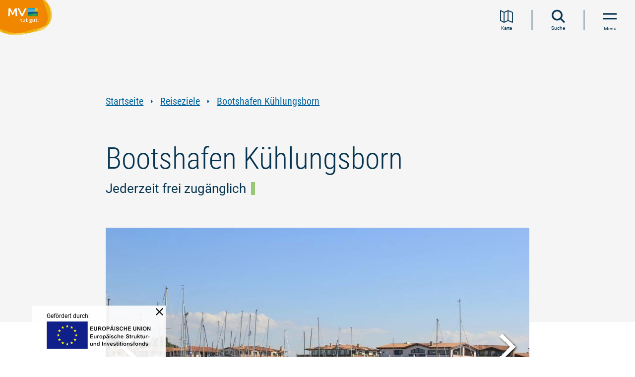

--- FILE ---
content_type: text/html; charset=UTF-8
request_url: https://www.auf-nach-mv.de/reiseziele/a-bootshafen-kuehlungsborn/1
body_size: 18905
content:
<!DOCTYPE html><html lang="de" class=""><head><meta charset="utf-8"><meta name="viewport" content="width=device-width, initial-scale=1, maximum-scale=1, user-scalable=1"><title>Bootshafen Kühlungsborn</title><meta name="robots" content="noindex, follow, noodp"><meta name="description" content="Der Bootshafen in K&uuml;hlungsborn ist ein gern besuchter Anziehungspunkt. Entlang der Hafenpromenade k&ouml;nnen Sie den Blick &uuml;ber den Hafen und die Ostsee genie&szlig;en."><meta name="publisher" content="Tourismusverband Mecklenburg-Vorpommern e.V."><meta name="author" content="Tourismusverband Mecklenburg-Vorpommern e.V."><meta name="audience" content="all"><meta name="google-site-verification" content="CdU_ETy5Poc6lGOnZu52WlCXnCrpTLkBRblfqum8jvw"><meta name="msvalidate.01" content="0B4285ED6529E5BBC027241283ED8C68"><meta name="date" content="2025-03-07T12:28:04+01:00"><meta name="geo.placename" content="Kühlungsborn"><meta name="geo.position" content="54.1508;11.7723"><meta name="ICBM" content="54.1508, 11.7723"><meta property="og:title" content="Bootshafen K&uuml;hlungsborn"><meta property="og:description" content="Der Bootshafen in K&uuml;hlungsborn ist ein gern besuchter Anziehungspunkt. Entlang der Hafenpromenade k&ouml;nnen Sie den Blick &uuml;ber den Hafen und die Ostsee genie&szlig;en."><meta property="og:site_name" content="Tourismusverband Mecklenburg-Vorpommern e.V."><meta property="og:url" content="https://www.auf-nach-mv.de/reiseziele/a-bootshafen-kuehlungsborn"><meta property="og:image" content="https://imxplatform-cust-tmv.fsn1.your-objectstorage.com/media/images/bootshafen-kuehlungsborn.jpg"><meta property="og:type" content="article"><link rel="prev" href="https://www.auf-nach-mv.de/reiseziele/a-bootshafen-kuehlungsborn"><link rel="base" href="https://www.auf-nach-mv.de/reiseziele/a-bootshafen-kuehlungsborn"><link rel="preconnect" href="https://5f3c395.ccm19.de/"><script src="https://5f3c395.ccm19.de/app.js?apiKey=5844542866599dd16566eed4f6464154e1fd6c09b013992f&domain=c709e0d" referrerpolicy="origin"></script><!-- Google Tag Manager --><script>(function(w,d,s,l,i){w[l]=w[l]||[];w[l].push({'gtm.start':
new Date().getTime(),event:'gtm.js'});var f=d.getElementsByTagName(s)[0],
j=d.createElement(s),dl=l!='dataLayer'?'&l='+l:'';j.async=true;j.src=
'https://www.googletagmanager.com/gtm.js?id='+i+dl;f.parentNode.insertBefore(j,f);
})(window,document,'script','dataLayer','GTM-KWK5HMQ');</script><!-- End Google Tag Manager --><script>
window.imx = {"distUrl":"\/portal\/dist","language":"de","map":{"instances":[],"bounds":[[54.6845111182601,10.5936130072803],[53.1103525027286,14.412181024158]]}};
</script><link rel="apple-touch-icon" type="image/png" href="https://www.auf-nach-mv.de/portal/dist/molecules/frameTop/assets/images/apple-touch-icon.bc5abb90.png"><link rel="icon" type="image/png" href="https://www.auf-nach-mv.de/portal/dist/molecules/frameTop/assets/images/android-chrome-512x512.8bbb7c84.png" sizes="512x512"><link rel="icon" type="image/png" href="https://www.auf-nach-mv.de/portal/dist/molecules/frameTop/assets/images/android-chrome-192x192.00adef01.png" sizes="192x192"><link rel="icon" type="image/png" href="https://www.auf-nach-mv.de/portal/dist/molecules/frameTop/assets/images/favicon-32x32.4f65aa10.png" sizes="32x32"><link rel="icon" type="image/png" href="https://www.auf-nach-mv.de/portal/dist/molecules/frameTop/assets/images/favicon-16x16.5233ec22.png" sizes="16x16"><link rel="shortcut icon" href="https://www.auf-nach-mv.de/portal/dist/molecules/frameTop/assets/images/favicon.ico"><link rel="preload" crossOrigin href="https://www.auf-nach-mv.de/portal/dist/_vendor/fonts/merriweather/merriweather-700-italic-latin.bac4e4fc.woff2" as="font"><link rel="preload" crossOrigin href="https://www.auf-nach-mv.de/portal/dist/_vendor/fonts/roboto/roboto-300-normal-latin.b9c29351.woff2" as="font"><link rel="preload" crossOrigin href="https://www.auf-nach-mv.de/portal/dist/_vendor/fonts/roboto/roboto-400-normal-latin.15d9f621.woff2" as="font"><link rel="preload" crossOrigin href="https://www.auf-nach-mv.de/portal/dist/_vendor/fonts/roboto/roboto-700-normal-latin.e9f5aaf5.woff2" as="font"><link rel="preload" crossOrigin href="https://www.auf-nach-mv.de/portal/dist/_vendor/fonts/roboto-condensed/roboto-condensed-300-normal-latin.595fe3fc.woff2" as="font"><link rel="preload" crossOrigin href="https://www.auf-nach-mv.de/portal/dist/_vendor/fonts/roboto-condensed/roboto-condensed-400-normal-latin.3d7f7413.woff2" as="font"><link rel="preload" crossOrigin href="https://www.auf-nach-mv.de/portal/dist/_vendor/fonts/roboto-condensed/roboto-condensed-700-normal-latin.d7b0b953.woff2" as="font"><link rel="stylesheet" href="https://www.auf-nach-mv.de/portal/dist/_vendor/fonts/fonts-icomoon.81cc46dd.css"><link rel="stylesheet" href="https://www.auf-nach-mv.de/portal/dist/_vendor/fonts/fonts-merriweather.63bb60b1.css"><link rel="stylesheet" href="https://www.auf-nach-mv.de/portal/dist/_vendor/fonts/fonts-roboto.194c6efa.css"><link rel="stylesheet" href="https://www.auf-nach-mv.de/portal/dist/_vendor/fonts/fonts-roboto-condensed.76bb6077.css"><link rel="stylesheet" href="https://www.auf-nach-mv.de/portal/dist/molecules/frameTop/assets/styles/frameTop-base.051fbe92.css"><link rel="stylesheet" href="https://www.auf-nach-mv.de/portal/dist/atoms/grid/assets/styles/grid-base.95fe4954.css"><link rel="stylesheet" href="https://www.auf-nach-mv.de/portal/dist/_structures/pageHeader/organisms/base/assets/styles/pageHeader-base-base.55a0f819.css"><link rel="stylesheet" href="https://www.auf-nach-mv.de/portal/dist/_structures/pageHeader/molecules/skipnav/assets/styles/pageHeader-skipnav-base.eb9f15b4.css"><link rel="stylesheet" href="https://www.auf-nach-mv.de/portal/dist/atoms/globalOverlay/assets/styles/globalOverlay-base.bb4896a8.css"><link rel="stylesheet" href="https://www.auf-nach-mv.de/portal/dist/_structures/pageHeader/molecules/logo/assets/styles/pageHeader-logo-base.f3bc4798.css"><link rel="stylesheet" href="https://www.auf-nach-mv.de/portal/dist/atoms/function.secondary/assets/styles/function.secondary-base.b71bf20e.css"><link rel="stylesheet" href="https://www.auf-nach-mv.de/portal/dist/atoms/autocomplete/assets/styles/autocomplete-base.10cb34c4.css"><link rel="stylesheet" href="https://www.auf-nach-mv.de/portal/dist/atoms/input.text/assets/styles/input.text-base.e1cdf10d.css"><link rel="stylesheet" href="https://www.auf-nach-mv.de/portal/dist/atoms/button.primary/assets/styles/button.primary-base.238b28ab.css"><link rel="stylesheet" href="https://www.auf-nach-mv.de/portal/dist/_structures/pageHeader/molecules/menu/assets/styles/pageHeader-menu-base.d7523659.css"><link rel="stylesheet" href="https://www.auf-nach-mv.de/portal/dist/organisms/header.stickyFooter/assets/styles/header.stickyFooter-base.98e2cb53.css"><link rel="stylesheet" href="https://www.auf-nach-mv.de/portal/dist/atoms/breadcrumb/assets/styles/breadcrumb-base.e5a12af3.css"><link rel="stylesheet" href="https://www.auf-nach-mv.de/portal/dist/atoms/link.default/assets/styles/link.default-base.4103e4e5.css"><link rel="stylesheet" href="https://www.auf-nach-mv.de/portal/dist/atoms/article__header/assets/styles/article__header-base.e2d651e7.css"><link rel="stylesheet" href="https://www.auf-nach-mv.de/portal/dist/atoms/jumpHeader/assets/styles/jumpHeader-base.521bd65d.css"><link rel="stylesheet" href="https://www.auf-nach-mv.de/portal/dist/molecules/status/assets/styles/status-base.44e8a954.css"><link rel="stylesheet" href="https://www.auf-nach-mv.de/portal/dist/molecules/imageSlider/assets/styles/imageSlider-base.7f8d5578.css"><link rel="stylesheet" href="https://www.auf-nach-mv.de/portal/dist/atoms/image/assets/styles/image-base.e900ee1b.css"><link rel="stylesheet" href="https://www.auf-nach-mv.de/portal/dist/atoms/copyright/assets/styles/copyright-base.d9f3bd2e.css"><link rel="stylesheet" href="https://www.auf-nach-mv.de/portal/dist/molecules/badges.categories/assets/styles/badges.categories-base.43e6b1da.css"><link rel="stylesheet" href="https://www.auf-nach-mv.de/portal/dist/atoms/text/assets/styles/text-base.e8203e35.css"><link rel="stylesheet" href="https://www.auf-nach-mv.de/portal/dist/nucleus/accordion/assets/styles/accordion-base.7896b0d2.css"><link rel="stylesheet" href="https://www.auf-nach-mv.de/portal/dist/molecules/header.teaserBlock/assets/styles/header.teaserBlock-base.9c477aba.css"><link rel="stylesheet" href="https://www.auf-nach-mv.de/portal/dist/molecules/accordion__element/assets/styles/accordion__element-base.ea66c383.css"><link rel="stylesheet" href="https://www.auf-nach-mv.de/portal/dist/atoms/function.primary/assets/styles/function.primary-base.a0beeb4a.css"><link rel="stylesheet" href="https://www.auf-nach-mv.de/portal/dist/atoms/leaflet/assets/styles/leaflet-base.362dde78.css"><link rel="stylesheet" href="https://www.auf-nach-mv.de/portal/dist/molecules/map.contact/assets/styles/map.contact-base.25a8065d.css"><link rel="stylesheet" href="https://www.auf-nach-mv.de/portal/dist/atoms/dummyMap/assets/styles/dummyMap-base.6c5cb457.css"><link rel="stylesheet" href="https://www.auf-nach-mv.de/portal/dist/atoms/textBox.contact/assets/styles/textBox.contact-base.c6b0e81f.css"><link rel="stylesheet" href="https://www.auf-nach-mv.de/portal/dist/molecules/form.travel/assets/styles/form.travel-base.1e95b278.css"><link rel="stylesheet" href="https://www.auf-nach-mv.de/portal/dist/molecules/table/assets/styles/table-base.e1231b96.css"><link rel="stylesheet" href="https://www.auf-nach-mv.de/portal/dist/atoms/infiniteScrolling/assets/styles/infiniteScrolling-base.a188469e.css"><link rel="stylesheet" href="https://www.auf-nach-mv.de/portal/dist/organisms/filterList/assets/styles/filterList-base.6b5481f0.css"><link rel="stylesheet" href="https://www.auf-nach-mv.de/portal/dist/organisms/listNoPagination/assets/styles/listNoPagination-base.554dac0c.css"><link rel="stylesheet" href="https://www.auf-nach-mv.de/portal/dist/molecules/mapControls/assets/styles/mapControls-base.ff1f5fad.css"><link rel="stylesheet" href="https://www.auf-nach-mv.de/portal/dist/molecules/list__element/assets/styles/list__element-base.1b2e3545.css"><link rel="stylesheet" href="https://www.auf-nach-mv.de/portal/dist/molecules/list__element__content/assets/styles/list__element__content-base.e17ea252.css"><link rel="stylesheet" href="https://www.auf-nach-mv.de/portal/dist/nucleus/listNoPagination__overlay.map/assets/styles/listNoPagination__overlay.map-base.96eb79d4.css"><link rel="stylesheet" href="https://www.auf-nach-mv.de/portal/dist/_structures/list__element__overlay/nucleus/placeholder/assets/styles/list__element__overlay-placeholder-base.31fa8b17.css"><link rel="stylesheet" href="https://www.auf-nach-mv.de/portal/dist/molecules/readMore/assets/styles/readMore-base.a91f8f9f.css"><link rel="stylesheet" href="https://www.auf-nach-mv.de/portal/dist/atoms/input.checkbox/assets/styles/input.checkbox-base.2edf5327.css"><link rel="stylesheet" href="https://www.auf-nach-mv.de/portal/dist/molecules/list.socialMedia/assets/styles/list.socialMedia-base.e2d69143.css"></head><body><!-- Google Tag Manager (noscript) --><noscript><iframe src="https://www.googletagmanager.com/ns.html?id=GTM-KWK5HMQ" height="0" width="0" style="display:none;visibility:hidden"></iframe></noscript><!-- End Google Tag Manager (noscript) --><nav id="skipnav"><ul class="skipnav__list"><li class="skipnav__item"><a href="#pageContent" class="skipnav__link invisible">Zum Inhalt springen</a></li><li class="skipnav__item"><a href="#mainNav" class="skipnav__link invisible navi">Zur Navigation springen</a></li><li class="skipnav__item"><a href="#globalSearch" class="skipnav__link invisible search">Zur Volltextsuche springen</a></li><li class="skipnav__item"><a href="#pageFooter" class="skipnav__link invisible">Zum Footer springen</a></li></ul></nav><header id="pageHeader"><div class="globalOverlay"></div><div class="pageHeader__container"><a href="https://www.auf-nach-mv.de" class="pageHeader__logo" title="Zur Startseite"><img src="https://www.auf-nach-mv.de/portal/dist/_structures/pageHeader/molecules/logo/assets/images/logo.de.eb9c32ca.svg" alt="Logo des Tourismusverbandes Mecklenburg-Vorpommern e. V." width="160" height="120"></a><nav class="pageHeader__nav" id="mainNav" aria-label="Hauptnavigation"><ul role="menubar"><li class="pageHeader__nav__item" role="none"><a href="https://www.auf-nach-mv.de/magazin" class="pageHeader__nav__item__name__link" role="menuitem">Urlaubsmagazin</a></li><li class="pageHeader__nav__item" role="none"><button class="pageHeader__nav__item__name__link" type="button" role="menuitem">
Urlaubsarten
</button><span class="icon-triangle-right pageHeader__nav__item__name__icon" aria-hidden="true"></span><div class="pageHeader__nav__item__wrapper"><div class="pageHeader__nav__item__list"><div class="pageHeader__nav__item__list__header"><p>Ihr befindet Euch hier:</p><div>Urlaubsarten</div></div><ul class="pageHeader__nav__item__list__list" role="menu"><li class="pageHeader__nav__item__list__element" role="none"><div class="pageHeader__nav__item__list__element__name"><a href="https://www.auf-nach-mv.de/urlaub" class="pageHeader__nav__item__list__element__name__link" role="menuitem">Alles zu Urlaubsarten</a></div></li><li class="pageHeader__nav__item__list__element" role="none"><div class="pageHeader__nav__item__list__element__name"><a href="https://www.auf-nach-mv.de/baden" class="pageHeader__nav__item__list__element__name__link" role="menuitem">Strand- und Badeurlaub</a></div></li><li class="pageHeader__nav__item__list__element" role="none"><div class="pageHeader__nav__item__list__element__name"><button type="button" class="pageHeader__nav__item__list__element__name__link" role="menuitem">Familienurlaub</button><span class="icon-triangle-right"></span><div class="pageHeader__nav__item__list__element__2lvl"><p class="pageHeader__nav__item__list__element__2lvl__header"><span>Familienurlaub</span></p><ul role="menu"><li class="pageHeader__nav__item__list__element__2lvl__item" role="none"><a href="https://www.auf-nach-mv.de/familie" class="pageHeader__nav__item__list__element__2lvl__item__link" role="menuitem">Alles zu Familienurlaub</a></li><li class="pageHeader__nav__item__list__element__2lvl__item" role="none"><a href="https://www.auf-nach-mv.de/familie/familienausflugstipps" class="pageHeader__nav__item__list__element__2lvl__item__link" role="menuitem">Familienausflugstipps</a></li><li class="pageHeader__nav__item__list__element__2lvl__item" role="none"><a href="https://www.auf-nach-mv.de/familie/freizeitaktivitaeten" class="pageHeader__nav__item__list__element__2lvl__item__link" role="menuitem">Freizeitaktivitäten </a></li><li class="pageHeader__nav__item__list__element__2lvl__item" role="none"><a href="https://www.auf-nach-mv.de/familie/zertifizierter-familienurlaub" class="pageHeader__nav__item__list__element__2lvl__item__link" role="menuitem">Zertifizierter Familienurlaub</a></li></ul></div></div></li><li class="pageHeader__nav__item__list__element" role="none"><div class="pageHeader__nav__item__list__element__name"><a href="https://www.auf-nach-mv.de/camping" class="pageHeader__nav__item__list__element__name__link" role="menuitem">Campingplätze an Ostsee und Seenplatte</a></div></li><li class="pageHeader__nav__item__list__element" role="none"><div class="pageHeader__nav__item__list__element__name"><button type="button" class="pageHeader__nav__item__list__element__name__link" role="menuitem">Floß- und Hausbooturlaub</button><span class="icon-triangle-right"></span><div class="pageHeader__nav__item__list__element__2lvl"><p class="pageHeader__nav__item__list__element__2lvl__header"><span>Floß- und Hausbooturlaub</span></p><ul role="menu"><li class="pageHeader__nav__item__list__element__2lvl__item" role="none"><a href="https://www.auf-nach-mv.de/hausboot" class="pageHeader__nav__item__list__element__2lvl__item__link" role="menuitem">Alles zu Floß- und Hausbooturlaub</a></li><li class="pageHeader__nav__item__list__element__2lvl__item" role="none"><a href="https://www.auf-nach-mv.de/hausboot/hausboottouren" class="pageHeader__nav__item__list__element__2lvl__item__link" role="menuitem">Floß- und Hausboottouren </a></li></ul></div></div></li><li class="pageHeader__nav__item__list__element" role="none"><div class="pageHeader__nav__item__list__element__name"><button type="button" class="pageHeader__nav__item__list__element__name__link" role="menuitem">Landurlaub</button><span class="icon-triangle-right"></span><div class="pageHeader__nav__item__list__element__2lvl"><p class="pageHeader__nav__item__list__element__2lvl__header"><span>Landurlaub</span></p><ul role="menu"><li class="pageHeader__nav__item__list__element__2lvl__item" role="none"><a href="https://www.auf-nach-mv.de/landurlaub" class="pageHeader__nav__item__list__element__2lvl__item__link" role="menuitem">Alles zu Landurlaub</a></li><li class="pageHeader__nav__item__list__element__2lvl__item" role="none"><a href="https://www.auf-nach-mv.de/landurlaub/landerlebnisse" class="pageHeader__nav__item__list__element__2lvl__item__link" role="menuitem">Landerlebnisse</a></li></ul></div></div></li><li class="pageHeader__nav__item__list__element" role="none"><div class="pageHeader__nav__item__list__element__name"><button type="button" class="pageHeader__nav__item__list__element__name__link" role="menuitem">Wellness- und Gesundheitsurlaub</button><span class="icon-triangle-right"></span><div class="pageHeader__nav__item__list__element__2lvl"><p class="pageHeader__nav__item__list__element__2lvl__header"><span>Wellness- und Gesundheitsurlaub</span></p><ul role="menu"><li class="pageHeader__nav__item__list__element__2lvl__item" role="none"><a href="https://www.auf-nach-mv.de/gesundheit" class="pageHeader__nav__item__list__element__2lvl__item__link" role="menuitem">Alles zu Wellness- und Gesundheitsurlaub</a></li><li class="pageHeader__nav__item__list__element__2lvl__item" role="none"><a href="https://www.auf-nach-mv.de/gesundheit/kurorte" class="pageHeader__nav__item__list__element__2lvl__item__link" role="menuitem">Kurorte</a></li><li class="pageHeader__nav__item__list__element__2lvl__item" role="none"><a href="https://www.auf-nach-mv.de/gesundheit/gesund-bleiben" class="pageHeader__nav__item__list__element__2lvl__item__link" role="menuitem">Gesund bleiben</a></li><li class="pageHeader__nav__item__list__element__2lvl__item" role="none"><a href="https://www.auf-nach-mv.de/gesundheit/gesund-werden" class="pageHeader__nav__item__list__element__2lvl__item__link" role="menuitem">Gesund werden</a></li><li class="pageHeader__nav__item__list__element__2lvl__item" role="none"><a href="https://www.auf-nach-mv.de/gesundheit/problemlos-reisen" class="pageHeader__nav__item__list__element__2lvl__item__link" role="menuitem">Versorgt im Urlaub</a></li></ul></div></div></li><li class="pageHeader__nav__item__list__element" role="none"><div class="pageHeader__nav__item__list__element__name"><a href="https://www.auf-nach-mv.de/barrierefrei" class="pageHeader__nav__item__list__element__name__link" role="menuitem">Barrierefreier Urlaub</a></div></li><li class="pageHeader__nav__item__list__element" role="none"><div class="pageHeader__nav__item__list__element__name"><a href="https://www.auf-nach-mv.de/nachhaltig" class="pageHeader__nav__item__list__element__name__link" role="menuitem">Nachhaltiger Urlaub</a></div></li><li class="pageHeader__nav__item__list__element" role="none"><div class="pageHeader__nav__item__list__element__name"><a href="https://www.auf-nach-mv.de/urlaub-mit-hund" class="pageHeader__nav__item__list__element__name__link" role="menuitem">Urlaub mit Hund</a></div></li><li class="pageHeader__nav__item__list__element" role="none"><div class="pageHeader__nav__item__list__element__name"><a href="https://www.auf-nach-mv.de/heiraten" class="pageHeader__nav__item__list__element__name__link" role="menuitem">Heiraten in MV</a></div></li><li class="pageHeader__nav__item__list__element" role="none"><div class="pageHeader__nav__item__list__element__name"><a href="https://www.auf-nach-mv.de/jugendreisen" class="pageHeader__nav__item__list__element__name__link" role="menuitem">Kinder- und Jugendreisen</a></div></li><li class="pageHeader__nav__item__list__element" role="none"><div class="pageHeader__nav__item__list__element__name"><a href="https://www.auf-nach-mv.de/workation" class="pageHeader__nav__item__list__element__name__link" role="menuitem">Workation</a></div></li></ul></div></div></li><li class="pageHeader__nav__item" role="none"><button class="pageHeader__nav__item__name__link" type="button" role="menuitem">
Aktivitäten
</button><span class="icon-triangle-right pageHeader__nav__item__name__icon" aria-hidden="true"></span><div class="pageHeader__nav__item__wrapper"><div class="pageHeader__nav__item__list"><div class="pageHeader__nav__item__list__header"><p>Ihr befindet Euch hier:</p><div>Aktivitäten</div></div><ul class="pageHeader__nav__item__list__list" role="menu"><li class="pageHeader__nav__item__list__element" role="none"><div class="pageHeader__nav__item__list__element__name"><a href="https://www.auf-nach-mv.de/aktiv" class="pageHeader__nav__item__list__element__name__link" role="menuitem">Alles zu Aktivitäten</a></div></li><li class="pageHeader__nav__item__list__element" role="none"><div class="pageHeader__nav__item__list__element__name"><button type="button" class="pageHeader__nav__item__list__element__name__link" role="menuitem">Radwandern</button><span class="icon-triangle-right"></span><div class="pageHeader__nav__item__list__element__2lvl"><p class="pageHeader__nav__item__list__element__2lvl__header"><span>Radwandern</span></p><ul role="menu"><li class="pageHeader__nav__item__list__element__2lvl__item" role="none"><a href="https://www.auf-nach-mv.de/radwandern" class="pageHeader__nav__item__list__element__2lvl__item__link" role="menuitem">Alles zu Radwandern</a></li><li class="pageHeader__nav__item__list__element__2lvl__item" role="none"><a href="https://www.auf-nach-mv.de/radwandern/fernradwege" class="pageHeader__nav__item__list__element__2lvl__item__link" role="menuitem">Fernradwege</a></li><li class="pageHeader__nav__item__list__element__2lvl__item" role="none"><a href="https://www.auf-nach-mv.de/radwandern/radrundwege" class="pageHeader__nav__item__list__element__2lvl__item__link" role="menuitem">Radrundwege</a></li></ul></div></div></li><li class="pageHeader__nav__item__list__element" role="none"><div class="pageHeader__nav__item__list__element__name"><button type="button" class="pageHeader__nav__item__list__element__name__link" role="menuitem">Wandern</button><span class="icon-triangle-right"></span><div class="pageHeader__nav__item__list__element__2lvl"><p class="pageHeader__nav__item__list__element__2lvl__header"><span>Wandern</span></p><ul role="menu"><li class="pageHeader__nav__item__list__element__2lvl__item" role="none"><a href="https://www.auf-nach-mv.de/wandern" class="pageHeader__nav__item__list__element__2lvl__item__link" role="menuitem">Alles zu Wandern</a></li><li class="pageHeader__nav__item__list__element__2lvl__item" role="none"><a href="https://www.auf-nach-mv.de/wandern/wandertouren" class="pageHeader__nav__item__list__element__2lvl__item__link" role="menuitem">Wandertouren</a></li><li class="pageHeader__nav__item__list__element__2lvl__item" role="none"><a href="https://www.auf-nach-mv.de/wandern/fernwanderwege" class="pageHeader__nav__item__list__element__2lvl__item__link" role="menuitem">Fernwanderwege</a></li><li class="pageHeader__nav__item__list__element__2lvl__item" role="none"><a href="https://www.auf-nach-mv.de/wandern/pilgerwege" class="pageHeader__nav__item__list__element__2lvl__item__link" role="menuitem">Pilgerwege</a></li></ul></div></div></li><li class="pageHeader__nav__item__list__element" role="none"><div class="pageHeader__nav__item__list__element__name"><a href="https://www.auf-nach-mv.de/angeln" class="pageHeader__nav__item__list__element__name__link" role="menuitem">Angeln</a></div></li><li class="pageHeader__nav__item__list__element" role="none"><div class="pageHeader__nav__item__list__element__name"><button type="button" class="pageHeader__nav__item__list__element__name__link" role="menuitem">Kanufahren</button><span class="icon-triangle-right"></span><div class="pageHeader__nav__item__list__element__2lvl"><p class="pageHeader__nav__item__list__element__2lvl__header"><span>Kanufahren</span></p><ul role="menu"><li class="pageHeader__nav__item__list__element__2lvl__item" role="none"><a href="https://www.auf-nach-mv.de/kanu" class="pageHeader__nav__item__list__element__2lvl__item__link" role="menuitem">Alles zu Kanufahren</a></li><li class="pageHeader__nav__item__list__element__2lvl__item" role="none"><a href="https://www.auf-nach-mv.de/kanu/kanutouren" class="pageHeader__nav__item__list__element__2lvl__item__link" role="menuitem">Kanutouren</a></li></ul></div></div></li><li class="pageHeader__nav__item__list__element" role="none"><div class="pageHeader__nav__item__list__element__name"><a href="https://www.auf-nach-mv.de/surfen" class="pageHeader__nav__item__list__element__name__link" role="menuitem">Surfen</a></div></li><li class="pageHeader__nav__item__list__element" role="none"><div class="pageHeader__nav__item__list__element__name"><a href="https://www.auf-nach-mv.de/sup" class="pageHeader__nav__item__list__element__name__link" role="menuitem">SUP</a></div></li><li class="pageHeader__nav__item__list__element" role="none"><div class="pageHeader__nav__item__list__element__name"><a href="https://www.auf-nach-mv.de/segeln" class="pageHeader__nav__item__list__element__name__link" role="menuitem">Segeln</a></div></li><li class="pageHeader__nav__item__list__element" role="none"><div class="pageHeader__nav__item__list__element__name"><a href="https://www.auf-nach-mv.de/golfen" class="pageHeader__nav__item__list__element__name__link" role="menuitem">Golfen</a></div></li><li class="pageHeader__nav__item__list__element" role="none"><div class="pageHeader__nav__item__list__element__name"><button type="button" class="pageHeader__nav__item__list__element__name__link" role="menuitem">Reiten</button><span class="icon-triangle-right"></span><div class="pageHeader__nav__item__list__element__2lvl"><p class="pageHeader__nav__item__list__element__2lvl__header"><span>Reiten</span></p><ul role="menu"><li class="pageHeader__nav__item__list__element__2lvl__item" role="none"><a href="https://www.auf-nach-mv.de/reiten" class="pageHeader__nav__item__list__element__2lvl__item__link" role="menuitem">Alles zu Reiten</a></li><li class="pageHeader__nav__item__list__element__2lvl__item" role="none"><a href="https://www.auf-nach-mv.de/reiten/reiturlaub-erwachsene" class="pageHeader__nav__item__list__element__2lvl__item__link" role="menuitem">Reiturlaub für Erwachsene</a></li><li class="pageHeader__nav__item__list__element__2lvl__item" role="none"><a href="https://www.auf-nach-mv.de/reiten/reitwege" class="pageHeader__nav__item__list__element__2lvl__item__link" role="menuitem">Reitwege</a></li><li class="pageHeader__nav__item__list__element__2lvl__item" role="none"><a href="https://www.auf-nach-mv.de/reiten/wanderreiten" class="pageHeader__nav__item__list__element__2lvl__item__link" role="menuitem">Wanderreiten</a></li><li class="pageHeader__nav__item__list__element__2lvl__item" role="none"><a href="https://www.auf-nach-mv.de/reiten/strandreiten" class="pageHeader__nav__item__list__element__2lvl__item__link" role="menuitem">Strandreiten</a></li><li class="pageHeader__nav__item__list__element__2lvl__item" role="none"><a href="https://www.auf-nach-mv.de/reiten/kutschfahrten" class="pageHeader__nav__item__list__element__2lvl__item__link" role="menuitem">Kutsch- und Kremserfahrten</a></li></ul></div></div></li><li class="pageHeader__nav__item__list__element" role="none"><div class="pageHeader__nav__item__list__element__name"><a href="https://www.auf-nach-mv.de/naturerlebnis" class="pageHeader__nav__item__list__element__name__link" role="menuitem">Natur entdecken und verstehen</a></div></li><li class="pageHeader__nav__item__list__element" role="none"><div class="pageHeader__nav__item__list__element__name"><button type="button" class="pageHeader__nav__item__list__element__name__link" role="menuitem">Regional einkaufen &amp; genießen</button><span class="icon-triangle-right"></span><div class="pageHeader__nav__item__list__element__2lvl"><p class="pageHeader__nav__item__list__element__2lvl__header"><span>Regional einkaufen &amp; genießen</span></p><ul role="menu"><li class="pageHeader__nav__item__list__element__2lvl__item" role="none"><a href="https://www.auf-nach-mv.de/kulinarik" class="pageHeader__nav__item__list__element__2lvl__item__link" role="menuitem">Alles zu Regional einkaufen &amp; genießen</a></li><li class="pageHeader__nav__item__list__element__2lvl__item" role="none"><a href="https://www.auf-nach-mv.de/kulinarik/genusstouren" class="pageHeader__nav__item__list__element__2lvl__item__link" role="menuitem">Genuss-Touren</a></li></ul></div></div></li></ul></div></div></li><li class="pageHeader__nav__item pageHeader__nav__item--active" role="none"><button class="pageHeader__nav__item__name__link" type="button" role="menuitem">
Reiseziele
</button><span class="icon-triangle-right pageHeader__nav__item__name__icon" aria-hidden="true"></span><div class="pageHeader__nav__item__wrapper"><div class="pageHeader__nav__item__list"><div class="pageHeader__nav__item__list__header"><p>Ihr befindet Euch hier:</p><div>Reiseziele</div></div><ul class="pageHeader__nav__item__list__list" role="menu"><li class="pageHeader__nav__item__list__element" role="none"><div class="pageHeader__nav__item__list__element__name"><a href="https://www.auf-nach-mv.de/reiseziele" class="pageHeader__nav__item__list__element__name__link" role="menuitem">Alles zu Reiseziele</a></div></li><li class="pageHeader__nav__item__list__element" role="none"><div class="pageHeader__nav__item__list__element__name"><a href="https://www.auf-nach-mv.de/regionen" class="pageHeader__nav__item__list__element__name__link" role="menuitem">Urlaubsregionen</a></div></li><li class="pageHeader__nav__item__list__element" role="none"><div class="pageHeader__nav__item__list__element__name"><a href="https://www.auf-nach-mv.de/staedte" class="pageHeader__nav__item__list__element__name__link" role="menuitem">Städte</a></div></li><li class="pageHeader__nav__item__list__element" role="none"><div class="pageHeader__nav__item__list__element__name"><a href="https://www.auf-nach-mv.de/inseln" class="pageHeader__nav__item__list__element__name__link" role="menuitem">Inseln</a></div></li><li class="pageHeader__nav__item__list__element" role="none"><div class="pageHeader__nav__item__list__element__name"><a href="https://www.auf-nach-mv.de/kuenstlerkolonien" class="pageHeader__nav__item__list__element__name__link" role="menuitem">Künstlerkolonien und -refugien</a></div></li><li class="pageHeader__nav__item__list__element" role="none"><div class="pageHeader__nav__item__list__element__name"><a href="https://www.auf-nach-mv.de/schloesser" class="pageHeader__nav__item__list__element__name__link" role="menuitem">Schlösser &amp; Herrenhäuser</a></div></li><li class="pageHeader__nav__item__list__element" role="none"><div class="pageHeader__nav__item__list__element__name"><a href="https://www.auf-nach-mv.de/baederarchitektur" class="pageHeader__nav__item__list__element__name__link" role="menuitem">Bäderarchitektur</a></div></li><li class="pageHeader__nav__item__list__element" role="none"><div class="pageHeader__nav__item__list__element__name"><button type="button" class="pageHeader__nav__item__list__element__name__link" role="menuitem">Natur</button><span class="icon-triangle-right"></span><div class="pageHeader__nav__item__list__element__2lvl"><p class="pageHeader__nav__item__list__element__2lvl__header"><span>Natur</span></p><ul role="menu"><li class="pageHeader__nav__item__list__element__2lvl__item" role="none"><a href="https://www.auf-nach-mv.de/natur" class="pageHeader__nav__item__list__element__2lvl__item__link" role="menuitem">Alles zu Natur</a></li><li class="pageHeader__nav__item__list__element__2lvl__item" role="none"><a href="https://www.auf-nach-mv.de/natur/naturlandschaften" class="pageHeader__nav__item__list__element__2lvl__item__link" role="menuitem">Naturlandschaften</a></li></ul></div></div></li></ul></div></div></li><li class="pageHeader__nav__item" role="none"><button class="pageHeader__nav__item__name__link" type="button" role="menuitem">
Kultur &amp; Events
</button><span class="icon-triangle-right pageHeader__nav__item__name__icon" aria-hidden="true"></span><div class="pageHeader__nav__item__wrapper"><div class="pageHeader__nav__item__list"><div class="pageHeader__nav__item__list__header"><p>Ihr befindet Euch hier:</p><div>Kultur &amp; Events</div></div><ul class="pageHeader__nav__item__list__list" role="menu"><li class="pageHeader__nav__item__list__element" role="none"><div class="pageHeader__nav__item__list__element__name"><a href="https://www.auf-nach-mv.de/kultur" class="pageHeader__nav__item__list__element__name__link" role="menuitem">Alles zu Kultur &amp; Events</a></div></li><li class="pageHeader__nav__item__list__element" role="none"><div class="pageHeader__nav__item__list__element__name"><a href="https://www.auf-nach-mv.de/veranstaltungssuche" class="pageHeader__nav__item__list__element__name__link" role="menuitem">Veranstaltungssuche</a></div></li><li class="pageHeader__nav__item__list__element" role="none"><div class="pageHeader__nav__item__list__element__name"><a href="https://www.auf-nach-mv.de/kunst" class="pageHeader__nav__item__list__element__name__link" role="menuitem">Kunst</a></div></li><li class="pageHeader__nav__item__list__element" role="none"><div class="pageHeader__nav__item__list__element__name"><a href="https://www.auf-nach-mv.de/theater" class="pageHeader__nav__item__list__element__name__link" role="menuitem">Theater und Festspiele</a></div></li><li class="pageHeader__nav__item__list__element" role="none"><div class="pageHeader__nav__item__list__element__name"><a href="https://www.auf-nach-mv.de/open-air" class="pageHeader__nav__item__list__element__name__link" role="menuitem">Open-Air</a></div></li><li class="pageHeader__nav__item__list__element" role="none"><div class="pageHeader__nav__item__list__element__name"><a href="https://www.auf-nach-mv.de/kultur#feiertage" class="pageHeader__nav__item__list__element__name__link" role="menuitem">Feier- und Brückentage </a></div></li></ul></div></div></li><li class="pageHeader__nav__item" role="none"><button class="pageHeader__nav__item__name__link" type="button" role="menuitem">
Urlaubsservice
</button><span class="icon-triangle-right pageHeader__nav__item__name__icon" aria-hidden="true"></span><div class="pageHeader__nav__item__wrapper"><div class="pageHeader__nav__item__list"><div class="pageHeader__nav__item__list__header"><p>Ihr befindet Euch hier:</p><div>Urlaubsservice</div></div><ul class="pageHeader__nav__item__list__list" role="menu"><li class="pageHeader__nav__item__list__element" role="none"><div class="pageHeader__nav__item__list__element__name"><a href="https://www.auf-nach-mv.de/service" class="pageHeader__nav__item__list__element__name__link" role="menuitem">Alles zu Urlaubsservice</a></div></li><li class="pageHeader__nav__item__list__element" role="none"><div class="pageHeader__nav__item__list__element__name"><a href="https://www.auf-nach-mv.de/newsletter" class="pageHeader__nav__item__list__element__name__link" role="menuitem">Newsletter</a></div></li><li class="pageHeader__nav__item__list__element" role="none"><div class="pageHeader__nav__item__list__element__name"><a href="https://www.auf-nach-mv.de/webcam" class="pageHeader__nav__item__list__element__name__link" role="menuitem">Webcams</a></div></li><li class="pageHeader__nav__item__list__element" role="none"><div class="pageHeader__nav__item__list__element__name"><a href="https://www.auf-nach-mv.de/anreise" class="pageHeader__nav__item__list__element__name__link" role="menuitem">Anreise </a></div></li><li class="pageHeader__nav__item__list__element" role="none"><div class="pageHeader__nav__item__list__element__name"><a href="https://www.auf-nach-mv.de/kontakt" class="pageHeader__nav__item__list__element__name__link" role="menuitem">Kontakt</a></div></li><li class="pageHeader__nav__item__list__element" role="none"><div class="pageHeader__nav__item__list__element__name"><a href="https://www.auf-nach-mv.de/prospekte" class="pageHeader__nav__item__list__element__name__link" role="menuitem">Prospekte</a></div></li></ul></div></div></li></ul><div class="pageHeader__nav__back"><button type="button" class="function-secondary"><span class="icon-arrow-left"></span>
zurück
</button></div><span class="pageHeader__nav__closer icon-closer"></span><div class="pageHeader__nav__socialMedia"><ul class="pageHeader__nav__socialMedia__links"><li class="pageHeader__nav__socialMedia__links__item pageHeader__nav__socialMedia__links__item--active"><a href="https://urlaubsnachrichten.de/">Presse</a></li></ul><ul class="pageHeader__nav__socialMedia__lang" aria-label="Sprach-Auswahl"><li class="pageHeader__nav__socialMedia__lang__item pageHeader__nav__socialMedia__lang__item--active"><a href="https://www.auf-nach-mv.de/reiseziele/a-bootshafen-kuehlungsborn"><span lang="de">DE</span></a></li><li class="pageHeader__nav__socialMedia__lang__item"><a href="https://www.visit-mv.com/destinations/a-bootshafen-kuehlungsborn" target="_blank" rel="noopener"><span lang="en">EN</span></a></li><li class="pageHeader__nav__socialMedia__lang__item"><a href="https://www.visit-mv.com/nl/reisbestemmingen/a-boot-haven-kuehlungsborn" target="_blank" rel="noopener"><span lang="nl">NL</span></a></li><li class="pageHeader__nav__socialMedia__lang__item"><a href="https://www.visit-mv.com/pl/cele-podrozy/a-przystan-lodzi-kuehlungsborn" target="_blank" rel="noopener"><span lang="pl">PL</span></a></li></ul></div></nav><div class="pageHeader__search" aria-label="Suche"><button type="button" class="pageHeader__search__closer" data-pageheader-search-toggle><i class="icon-closer"></i><span>Schließen</span></button><div class="h-grid-noMargin"><div class="h-el-lg-7 h-el-lg-off-2 h-el-md-7 h-el-md-off-2 h-el-sm-10 h-el-sm-off-1 h-el-ty-6 h-el-ty-off-1"><form method="get" action="https://www.auf-nach-mv.de/volltextsuche" role="search"><input type="hidden" name="form" value="search"><fieldset class="pageHeader__search__fieldset"><legend class="pageHeader__search__legend"><strong>Suche</strong> Was möchtet Ihr suchen?</legend><div class="pageHeader__search__input" id="globalSearch"><div class="input-text"><label for="696cd6db2d780" class="name-q label-suchbegriff ">Suchbegriff</label><input type="text" name="q" id="696cd6db2d780" class="name-q " value="" placeholder="z. B. Hausbooturlaub"></div></div><div class="pageHeader__search__submit"><button type="submit" class="button-primary"><span class="text">Suche starten</span><i class="icon-arrow-right"></i></button></div></fieldset><div class="pageHeader__search__autocomplete"></div></form></div></div></div><ul class="pageHeader__menu"><li class="pageHeader__menu__item pageHeader__menu__item--map"><a href="https://www.auf-nach-mv.de/karte"><i class="icon-map" aria-hidden="true"></i><span>Karte</span></a></li><li class="pageHeader__menu__item pageHeader__menu__item--search" data-pageheader-search-toggle><a href="https://www.auf-nach-mv.de/volltextsuche"><i class="icon-magnifier" aria-hidden="true"></i><span>Suche</span></a></li><li class="pageHeader__menu__item pageHeader__menu__item--nav"><button class="pageHeader__menu__item-navigationOpener"><i class="icon-menu" aria-hidden="true"></i><span>Menü</span></button></li></ul></div></header><main id="pageContent"><section class="header-stickyFooter"  aria-label="Bootshafen Kühlungsborn" ><div class="header-stickyFooter__container"><div class="header-stickyFooter__container__header"><div class="h-grid-noMargin"><div class="h-el-lg-8 h-el-lg-off-2 h-el-md-8 h-el-md-off-2 h-el-sm-10 h-el-sm-off-1 h-el-ty-6 h-el-ty-off-1"><nav class="breadcrumb" aria-label="Breadcrumb"><ul class="breadcrumb__list"><li class="breadcrumb__element"><a class="link-default" href="https://www.auf-nach-mv.de/">Startseite</a><span class="icon-triangle-right" aria-hidden="true"></span></li><li class="breadcrumb__element"><a class="link-default" href="https://www.auf-nach-mv.de/reiseziele">Reiseziele</a><span class="icon-triangle-right" aria-hidden="true"></span></li><li class="breadcrumb__element"><a class="link-default" href="https://www.auf-nach-mv.de/reiseziele/a-bootshafen-kuehlungsborn">Bootshafen Kühlungsborn</a><span class="icon-triangle-right" aria-hidden="true"></span></li></ul></nav><div class="jumpHeader" id="bootshafenkuehlungsborn" data-jumpheader="Bootshafen Kühlungsborn"></div><div class="article__header" data-ident="address_10469"><h1 class="headline1">Bootshafen Kühlungsborn</h1></div><ul class="status"><li class="status__element" ><p data-opening-status-text>Jederzeit frei zugänglich</p><span class="traffic-green" data-opening-status-class-opened="traffic-green" data-opening-status-class-closed="traffic-red"></span></li></ul></div></div></div><div class="header-stickyFooter__container__image h-grid-noMargin"><div class="h-el-lg-8 h-el-lg-off-2 h-el-md-8 h-el-md-off-2 h-el-sm-10 h-el-sm-off-1 h-el-ty-6 h-el-ty-off-1"><div class="imageSlider"><div class="imageSlider__images"><div class="image"><figure><picture><source srcset="https://www.auf-nach-mv.de/images/4gab1kxruyk-/boat-harbour-kuehlungsborn.webp" media="(min-width: 1441px)" type="image/webp"><source srcset="https://www.auf-nach-mv.de/images/!ekf4tts2pw-/boat-harbour-kuehlungsborn.webp" media="(max-width: 1440px)" type="image/webp"><source srcset="https://www.auf-nach-mv.de/images/ennwcn0hhcc-/boat-harbour-kuehlungsborn.webp" media="(max-width: 900px)" type="image/webp"><source srcset="https://www.auf-nach-mv.de/images/5u3ztf3c7ce-/boat-harbour-kuehlungsborn.webp" media="(max-width: 500px)" type="image/webp"><source srcset="https://www.auf-nach-mv.de/images/xrg09zirml8-/boat-harbour-kuehlungsborn.jpg" media="(min-width: 1441px)"><source srcset="https://www.auf-nach-mv.de/images/l57kwyjb!qc-/boat-harbour-kuehlungsborn.jpg" media="(max-width: 1440px)"><source srcset="https://www.auf-nach-mv.de/images/_yfd72k4vvc-/boat-harbour-kuehlungsborn.jpg" media="(max-width: 900px)"><source srcset="https://www.auf-nach-mv.de/images/uva0m_miq7i-/boat-harbour-kuehlungsborn.jpg" media="(max-width: 500px)"><img src="https://www.auf-nach-mv.de/images/xrg09zirml8-/boat-harbour-kuehlungsborn.jpg" srcset="https://www.auf-nach-mv.de/images/xrg09zirml8-/boat-harbour-kuehlungsborn.jpg" alt="Bootshafen K&uuml;hlungsborn, &copy; Touristik-Service-K&uuml;hlungsborn GmbH" title="Bootshafen K&uuml;hlungsborn, &copy; Touristik-Service-K&uuml;hlungsborn GmbH" width="1080" height="675" loading="eager"></picture><figcaption class="copyright"><span class="copyright--sign">&copy;</span><span class="copyright--text">© Touristik-Service-Kühlungsborn GmbH</span></figcaption></figure></div><div class="image"><figure><picture><source srcset="https://www.auf-nach-mv.de/images/t5p9b1gnf6k-/aerial-view-of-the-boat-harbor.webp" media="(min-width: 1441px)" type="image/webp"><source srcset="https://www.auf-nach-mv.de/images/7gjxvqlfgx0-/aerial-view-of-the-boat-harbor.webp" media="(max-width: 1440px)" type="image/webp"><source srcset="https://www.auf-nach-mv.de/images/jgclhbpglqc-/aerial-view-of-the-boat-harbor.webp" media="(max-width: 900px)" type="image/webp"><source srcset="https://www.auf-nach-mv.de/images/ljh9hkiuu5a-/aerial-view-of-the-boat-harbor.webp" media="(max-width: 500px)" type="image/webp"><source srcset="https://www.auf-nach-mv.de/images/0vuxh1csrg0-/aerial-view-of-the-boat-harbor.jpg" media="(min-width: 1441px)"><source srcset="https://www.auf-nach-mv.de/images/g9ppk03yyvu-/aerial-view-of-the-boat-harbor.jpg" media="(max-width: 1440px)"><source srcset="https://www.auf-nach-mv.de/images/zjmbsaga5ce-/aerial-view-of-the-boat-harbor.jpg" media="(max-width: 900px)"><source srcset="https://www.auf-nach-mv.de/images/jetsxsiw8sq-/aerial-view-of-the-boat-harbor.jpg" media="(max-width: 500px)"><img src="https://www.auf-nach-mv.de/images/0vuxh1csrg0-/aerial-view-of-the-boat-harbor.jpg" srcset="https://www.auf-nach-mv.de/images/0vuxh1csrg0-/aerial-view-of-the-boat-harbor.jpg" alt="Luftaufnahme vom Bootshafen, &copy; Rajko Grawert" title="Luftaufnahme vom Bootshafen, &copy; Rajko Grawert" width="1080" height="675" loading="eager"></picture><figcaption class="copyright"><span class="copyright--sign">&copy;</span><span class="copyright--text">© Rajko Grawert</span></figcaption></figure></div><div class="image"><figure><picture><source srcset="https://www.auf-nach-mv.de/images/9r3qma5u9au-/the-lively-promenade-at-the-boat-harbor-is-a-popular-attraction-for-locals-and.webp" media="(min-width: 1441px)" type="image/webp"><source srcset="https://www.auf-nach-mv.de/images/euxg8whr85o-/the-lively-promenade-at-the-boat-harbor-is-a-popular-attraction-for-locals-and.webp" media="(max-width: 1440px)" type="image/webp"><source srcset="https://www.auf-nach-mv.de/images/ri2zpdd!wqg-/the-lively-promenade-at-the-boat-harbor-is-a-popular-attraction-for-locals-and.webp" media="(max-width: 900px)" type="image/webp"><source srcset="https://www.auf-nach-mv.de/images/e6mszkrpdpw-/the-lively-promenade-at-the-boat-harbor-is-a-popular-attraction-for-locals-and.webp" media="(max-width: 500px)" type="image/webp"><source srcset="https://www.auf-nach-mv.de/images/p9ux8gw6jii-/the-lively-promenade-at-the-boat-harbor-is-a-popular-attraction-for-locals-and.jpg" media="(min-width: 1441px)"><source srcset="https://www.auf-nach-mv.de/images/9v1pxhbwqho-/the-lively-promenade-at-the-boat-harbor-is-a-popular-attraction-for-locals-and.jpg" media="(max-width: 1440px)"><source srcset="https://www.auf-nach-mv.de/images/bbvavcp5vy4-/the-lively-promenade-at-the-boat-harbor-is-a-popular-attraction-for-locals-and.jpg" media="(max-width: 900px)"><source srcset="https://www.auf-nach-mv.de/images/lmwtiunjq2s-/the-lively-promenade-at-the-boat-harbor-is-a-popular-attraction-for-locals-and.jpg" media="(max-width: 500px)"><img src="https://www.auf-nach-mv.de/images/p9ux8gw6jii-/the-lively-promenade-at-the-boat-harbor-is-a-popular-attraction-for-locals-and.jpg" srcset="https://www.auf-nach-mv.de/images/p9ux8gw6jii-/the-lively-promenade-at-the-boat-harbor-is-a-popular-attraction-for-locals-and.jpg" alt="Die quirlige Flaniermeile am Bootshafen ist eine beliebter Anziehungspunkt f&uuml;r Einheimische und G&auml;ste., &copy; Friederike Hegner" title="Die quirlige Flaniermeile am Bootshafen ist eine beliebter Anziehungspunkt f&uuml;r Einheimische und G&auml;ste., &copy; Friederike Hegner" width="1080" height="675" loading="eager"></picture><figcaption class="copyright"><span class="copyright--sign">&copy;</span><span class="copyright--text">© Friederike Hegner</span></figcaption></figure></div><div class="image"><figure><picture><source srcset="https://www.auf-nach-mv.de/images/hks29tej0o4-/soko-wismar-chief-detective-lars-poehlmann-alias-dominic-boeer-enjoys-a-cocktail.webp" media="(min-width: 1441px)" type="image/webp"><source srcset="https://www.auf-nach-mv.de/images/xhqmijq65ag-/soko-wismar-chief-detective-lars-poehlmann-alias-dominic-boeer-enjoys-a-cocktail.webp" media="(max-width: 1440px)" type="image/webp"><source srcset="https://www.auf-nach-mv.de/images/ttkqijn1h_w-/soko-wismar-chief-detective-lars-poehlmann-alias-dominic-boeer-enjoys-a-cocktail.webp" media="(max-width: 900px)" type="image/webp"><source srcset="https://www.auf-nach-mv.de/images/i2n0ji8rela-/soko-wismar-chief-detective-lars-poehlmann-alias-dominic-boeer-enjoys-a-cocktail.webp" media="(max-width: 500px)" type="image/webp"><source srcset="https://www.auf-nach-mv.de/images/cpailwfrrt4-/soko-wismar-chief-detective-lars-poehlmann-alias-dominic-boeer-enjoys-a-cocktail.jpg" media="(min-width: 1441px)"><source srcset="https://www.auf-nach-mv.de/images/i7bcgxubyiy-/soko-wismar-chief-detective-lars-poehlmann-alias-dominic-boeer-enjoys-a-cocktail.jpg" media="(max-width: 1440px)"><source srcset="https://www.auf-nach-mv.de/images/lhsefd0ukms-/soko-wismar-chief-detective-lars-poehlmann-alias-dominic-boeer-enjoys-a-cocktail.jpg" media="(max-width: 900px)"><source srcset="https://www.auf-nach-mv.de/images/bszpylcepi4-/soko-wismar-chief-detective-lars-poehlmann-alias-dominic-boeer-enjoys-a-cocktail.jpg" media="(max-width: 500px)"><img src="https://www.auf-nach-mv.de/images/cpailwfrrt4-/soko-wismar-chief-detective-lars-poehlmann-alias-dominic-boeer-enjoys-a-cocktail.jpg" srcset="https://www.auf-nach-mv.de/images/cpailwfrrt4-/soko-wismar-chief-detective-lars-poehlmann-alias-dominic-boeer-enjoys-a-cocktail.jpg" alt="SOKO Wismar Kriminaloberkommissar Lars P&ouml;hlmann, alias Dominic Boeer, genie&szlig;t gern einen Cocktail im Bootshafen., &copy; VMO, Alexander Rudolph" title="SOKO Wismar Kriminaloberkommissar Lars P&ouml;hlmann, alias Dominic Boeer, genie&szlig;t gern einen Cocktail im Bootshafen., &copy; VMO, Alexander Rudolph" width="1080" height="675" loading="eager"></picture><figcaption class="copyright"><span class="copyright--sign">&copy;</span><span class="copyright--text">© VMO, Alexander Rudolph</span></figcaption></figure></div></div><div class="imageSlider__buttons"><button aria-label="Vorheriges Bild anzeigen" class="imageSlider__arrow imageSlider__arrow--left"><i class="icon-chevron-left"></i></button><button aria-label="Nächstes Bild anzeigen" class="imageSlider__arrow imageSlider__arrow--right"><i class="icon-chevron-right"></i></button></div><div class="imageSlider__dots"><span class="imageSlider__dot" data-slide="0"></span><span class="imageSlider__dot" data-slide="1"></span><span class="imageSlider__dot" data-slide="2"></span><span class="imageSlider__dot" data-slide="3"></span></div></div></div></div><div class="header-stickyFooter__article"></div></div></section><section class="badges-categories" aria-label="Kategorien"><div class="h-grid-noMargin"><div class="h-el-lg-8 h-el-lg-off-2 h-el-md-8 h-el-md-off-2 h-el-sm-10 h-el-sm-off-1 h-el-ty-6 h-el-ty-off-1"><div class="badges-categories__categories"><span>Häfen und Marinas, nachhaltig</span></div></div></div></section><article class="organism-bodycopy v-el"><div class="h-grid-noMargin"><div class="h-el-lg-6 h-el-lg-off-3 h-el-md-6 h-el-md-off-3 h-el-sm-8 h-el-sm-off-2 h-el-ty-6 h-el-ty-off-1"><div class="article "><p class="article__intro">Der Bootshafen in Kühlungsborn ist ein gern besuchter Anziehungspunkt. Entlang der Hafenpromenade können Sie den Blick über den Hafen und die Ostsee genießen.</p><div class="text"><p>Der Bootshafen in K&uuml;hlungsborn wurde 2005 fertiggestellt und bietet &uuml;ber 400 Liegepl&auml;tze. Modernste Sanit&auml;ranlagen, Mastkran, Bootswaschanlage, Tankstelle und viele weitere Serviceangebote versorgen Tourenskipper auf h&ouml;chstem Niveau. Gleichzeitig ist die quirlige Flaniermeile entlang des Hafens mit ihren zahlreichen Bars, Restaurants, Gesch&auml;ften und Aussichtsgelegenheiten ein st&auml;ndiger Besuchermagnet f&uuml;r Freizeitkapit&auml;ne und Urlauber.<br />
&nbsp;</p><p>&Ouml;ffnungszeiten des Hafenb&uuml;ros: Von Montag &ndash; Freitag jeweils von 8:00-12:00 Uhr. Samstag und Sonntag jeweils von 8:00-10:00 Uhr.</p><p>Au&szlig;erhalb der &Ouml;ffnungszeiten sind die Hafenmeister im Notfall unter&nbsp;0151/12110565 zu erreichen.</p></div></div></div></div></article><section class="accordion v-el"  aria-label="Bootshafen Kühlungsborn" ><div class="jumpHeader" id="wissenswertes" data-jumpheader="Wissenswertes"></div><div class="h-grid-noMargin"><div class="h-el-lg-8 h-el-lg-off-2 h-el-md-8 h-el-md-off-2 h-el-sm-9 h-el-sm-off-1 h-el-ty-6 h-el-ty-off-1"><div class="header-teaserBlock" data-title-length=""><h2 class="headline1">Wissenswertes</h2></div></div></div><div class="accordion__element -js-accordion__element--open"
><div class="accordion__element__button h-grid-noMargin"><div class="h-el-lg-8 h-el-lg-off-2 h-el-md-8 h-el-md-off-2 h-el-sm-10 h-el-sm-off-1 h-el-ty-6 h-el-ty-off-1"><span class="function-primary"><i class="icon-plus"></i><span class="text">Kontakt</span></span></div></div><div class="h-grid-noMargin accordion__element__content accordion__element__content--noFullWidth"><div class="h-el-lg-8 h-el-lg-off-2 h-el-md-8 h-el-md-off-2 h-el-sm-10 h-el-sm-off-1 h-el-ty-6 h-el-ty-off-1"><div class="accordion__element__content__inner"><div data-marker="{&quot;ident&quot;:&quot;address_10469&quot;,&quot;title&quot;:&quot;Bootshafen K\u00fchlungsborn&quot;,&quot;lat&quot;:54.1508,&quot;lng&quot;:11.7723}" class="map-contact"><div class="map-contact__map"><div><div class="dummyMap"><div class="dummyMap__container"></div></div></div></div><div class="textBox-contact"><h2>Bootshafen Kühlungsborn</h2><p>Fulgen 5<br>18225 Kühlungsborn</p><br><a href="mailto:bootshafen@kuehlungsborn.de">bootshafen@kuehlungsborn.de</a><br><a href="tel:00493829341055">+49 (0)38293 41055</a><br><a href="http://www.bootshafen-kuehlungsborn.de" target="_blank" rel="noopener">
http://www.bootshafen-kuehlungsborn.de
</a></div></div></div></div></div></div><div class="accordion__element"
><div class="accordion__element__button h-grid-noMargin"><div class="h-el-lg-8 h-el-lg-off-2 h-el-md-8 h-el-md-off-2 h-el-sm-10 h-el-sm-off-1 h-el-ty-6 h-el-ty-off-1"><span class="function-primary"><i class="icon-plus"></i><span class="text">Anreise</span></span></div></div><div class="h-grid-noMargin accordion__element__content accordion__element__content--noFullWidth"><div class="h-el-lg-8 h-el-lg-off-2 h-el-md-8 h-el-md-off-2 h-el-sm-10 h-el-sm-off-1 h-el-ty-6 h-el-ty-off-1"><div class="accordion__element__content__inner"><div class="text"><p>
    <b>Ihr Ziel:</b><br>
    Bootshafen Kühlungsborn<br>    Fulgen 5<br>18225 Kühlungsborn
  </p><br><br></div><form method="get" action="https://maps.google.com/maps" class="form-travel" target="_blank"><input type="hidden" name="form" value="googleMaps"><div class="text"><h2>Routenplaner:</h2><p>Plant hier Eure Anreise.</p></div><div class="form-travel__container"><input type="hidden" name="daddr" value="Fulgen 5, 18225 Kühlungsborn, Deutschland"><input type="hidden" name="hl" value="de"><div class="input-text"><label for="696cd6db30c8d" class="name-saddr label-anfahrtvon ">Anfahrt von</label><input type="text" name="saddr" id="696cd6db30c8d" class="name-saddr " value="" placeholder="Straße, Wohnort"></div></div><div class="form-travel__footer"><button type="submit" class="button-primary"><span class="text">Route zeigen</span><i class="icon-arrow-right"></i></button></div></form></div></div></div></div><div class="accordion__element"
id="openinghours"><div class="accordion__element__button h-grid-noMargin"><div class="h-el-lg-8 h-el-lg-off-2 h-el-md-8 h-el-md-off-2 h-el-sm-10 h-el-sm-off-1 h-el-ty-6 h-el-ty-off-1"><span class="function-primary"><i class="icon-plus"></i><span class="text">Öffnungszeiten</span></span></div></div><div class="h-grid-noMargin accordion__element__content accordion__element__content--noFullWidth"><div class="h-el-lg-8 h-el-lg-off-2 h-el-md-8 h-el-md-off-2 h-el-sm-10 h-el-sm-off-1 h-el-ty-6 h-el-ty-off-1"><div class="accordion__element__content__inner"><div class="table"><table class="table__table "><tr><th colspan="2"><b>Jederzeit frei zugänglich</b></th></tr></table><div class="table__footer"><p>&Ouml;ffnungszeiten des Hafenb&uuml;ros: Von Montag &ndash; Freitag jeweils von 8:00-12:00 Uhr. Samstag und Sonntag jeweils von 8:00-10:00 Uhr.</p><p>Au&szlig;erhalb der &Ouml;ffnungszeiten sind die Hafenmeister im Notfall unter&nbsp;0151/12110565 zu erreichen.</p></div></div></div></div></div></div></section><section class="listNoPagination v-el list--map" ><div class="h-grid-noMargin"><div aria-hidden="true" class="listNoPagination__map h-el-lg-6 h-el-md-5 h-el-sm-0 h-el-ty-0"><div class="dummyMap"><div class="dummyMap__container"></div><span class="icon-plus"></span><span class="icon-minus"></span></div></div><div class="listNoPagination__container h-el-lg-6 h-el-md-7 h-el-sm-12 h-el-ty-8"><div class="jumpHeader" id="wasgibtesindernaehe" data-jumpheader="Was gibt es in der Nähe?"></div><div class="h-grid-noMargin"><div class="h-el-sm-10 h-el-sm-off-1 h-el-ty-6 h-el-ty-off-1"><div class="header-teaserBlock" data-title-length=""><h2 class="headline1">Was gibt es in der Nähe?</h2></div></div></div><div class="listNoPagination__container__content"><div class="h-grid-noMargin"><div class="h-el-lg-12 h-el-md-12 h-el-sm-10 h-el-sm-off-1 h-el-ty-6 h-el-ty-off-1"><div class="mapControls"><div class="mapControls__buttons"><div class="mapControls__buttons__mapSwitch mapControls__buttons__mapSwitch--hasBorder"><span class="function-primary"><i class="icon-map"></i><span class="text">zur Karte</span></span></div></div></div></div></div><div class="listNoPagination__container__list h-grid-noMargin mapListNoPagination mapListItemContainer"><div class="listNoPagination__container__page h-el-sm-11 h-el-sm-off-1 h-el-ty-8"><li data-marker="{&quot;ident&quot;:&quot;address_46643&quot;,&quot;title&quot;:&quot;Backhaus Wichmannsdorf&quot;,&quot;lat&quot;:54.1132,&quot;lng&quot;:11.73638}"
data-ident="address_46643"
data-marker-image="https://www.auf-nach-mv.de/images/yatbvd77a6c-/eingangsbereich-des-backhauses.png"
class="list__element"
><div class="list__element__content"><div class="list__element__content__image"><div class="image"><figure><picture><source srcset="https://www.auf-nach-mv.de/images/wan7jbmsofu-/eingangsbereich-des-backhauses.webp" media="(min-width: 901px)" type="image/webp"><source srcset="https://www.auf-nach-mv.de/images/5maqt9lzq3a-/eingangsbereich-des-backhauses.webp" media="(max-width: 900px)" type="image/webp"><source srcset="https://www.auf-nach-mv.de/images/aklddufmo0s-/eingangsbereich-des-backhauses.png" media="(min-width: 901px)"><source srcset="https://www.auf-nach-mv.de/images/fws43gnu9qu-/eingangsbereich-des-backhauses.png" media="(max-width: 900px)"><img src="https://www.auf-nach-mv.de/images/aklddufmo0s-/eingangsbereich-des-backhauses.png" srcset="https://www.auf-nach-mv.de/images/aklddufmo0s-/eingangsbereich-des-backhauses.png" alt="Eingangsbereich des Backhauses, &copy; Victoria Berbalk" title="Eingangsbereich des Backhauses, &copy; Victoria Berbalk" width="320" height="220" loading="lazy"></picture><figcaption class="copyright"><span class="copyright--sign">&copy;</span><span class="copyright--text">© Victoria Berbalk</span></figcaption></figure></div></div><div class="list__element__content__text"><h3 class="headline4">Backhaus Wichmannsdorf</h3><ul class="list__element__content__text__list"><li><span>Schloßstraße, 18236 Wichmannsdorf</span></li></ul><p class="list__element__content__text__description">Von Mai bis Oktober verwandelt sich das Backhaus Wichmannsdorf im Zweiwochenrhythmus jeweils samstags in eine kulinarische Anlaufstelle für traditionelles Bäckerhandwerk. Zwischen 9 und ca. 16 Uhr werden hier frische Backwaren aus dem Holzofen sowie hausgemachte Kuchen angeboten – alles handgefertigt und mit regionalem Anspruch.</p></div></div><a href="https://www.auf-nach-mv.de/reiseziele/a-backhaus-wichmannsdorf-e-v" class="list__element__readmore"
>
Weiterlesen: "Backhaus Wichmannsdorf"  </a></li><li data-marker="{&quot;ident&quot;:&quot;address_37130&quot;,&quot;title&quot;:&quot;T\u00f6pferei Tongl\u00f6ckchen&quot;,&quot;lat&quot;:54.10634,&quot;lng&quot;:11.89936}"
data-ident="address_37130"
data-marker-image="https://www.auf-nach-mv.de/images/tn!7j144wa0-/7786b4e26c42ff16738453c8c6a8a941.jpg"
class="list__element"
><div class="list__element__content"><div class="list__element__content__image"><div class="image"><figure><picture><source srcset="https://www.auf-nach-mv.de/images/7jrliahm!pu-/7786b4e26c42ff16738453c8c6a8a941.webp" media="(min-width: 901px)" type="image/webp"><source srcset="https://www.auf-nach-mv.de/images/j_f_ff5xqqi-/7786b4e26c42ff16738453c8c6a8a941.webp" media="(max-width: 900px)" type="image/webp"><source srcset="https://www.auf-nach-mv.de/images/fmmmqyldxky-/7786b4e26c42ff16738453c8c6a8a941.jpg" media="(min-width: 901px)"><source srcset="https://www.auf-nach-mv.de/images/acr3eghfkug-/7786b4e26c42ff16738453c8c6a8a941.jpg" media="(max-width: 900px)"><img src="https://www.auf-nach-mv.de/images/fmmmqyldxky-/7786b4e26c42ff16738453c8c6a8a941.jpg" srcset="https://www.auf-nach-mv.de/images/fmmmqyldxky-/7786b4e26c42ff16738453c8c6a8a941.jpg" alt="" width="320" height="220" loading="lazy"></picture></figure></div></div><div class="list__element__content__text"><h3 class="headline4">Töpferei Tonglöckchen</h3><ul class="list__element__content__text__list"><li><span>Am Markt, 18209 Bad Doberan</span></li></ul><p class="list__element__content__text__description">Grünes Glück. Erleben Sie Keramik zum Anfassen in meinem kleinen verträumten Lädchen direkt auf dem Markt, von der Hausrückseite aus erreichbar. Schauen sie hinter die Kulissen in der Töpferwerkstatt. Genießen Sie Kaffee oder Tee bei einem leckeren Stück selbstgebacken Kuchen und stöbern Sie gemütlich durch den Laden.</p></div></div><a href="https://www.auf-nach-mv.de/reiseziele/a-tongloeckchen" class="list__element__readmore"
>
Weiterlesen: "Töpferei Tonglöckchen"  </a></li><li data-marker="{&quot;ident&quot;:&quot;address_13747&quot;,&quot;title&quot;:&quot;Manuela's Kerzenscheune&quot;,&quot;lat&quot;:54.1002,&quot;lng&quot;:11.9557}"
data-ident="address_13747"
data-marker-image="https://www.auf-nach-mv.de/images/4nqk7ilhldy-/f42751b234e0b3c2144b9d97ab6926fd.jpg"
class="list__element"
><div class="list__element__content"><div class="list__element__content__image"><div class="image"><figure><picture><source srcset="https://www.auf-nach-mv.de/images/wgjj9o6na14-/f42751b234e0b3c2144b9d97ab6926fd.webp" media="(min-width: 901px)" type="image/webp"><source srcset="https://www.auf-nach-mv.de/images/moapkry3t64-/f42751b234e0b3c2144b9d97ab6926fd.webp" media="(max-width: 900px)" type="image/webp"><source srcset="https://www.auf-nach-mv.de/images/bqg9lxcxtsq-/f42751b234e0b3c2144b9d97ab6926fd.jpg" media="(min-width: 901px)"><source srcset="https://www.auf-nach-mv.de/images/eqhgrj_p4mo-/f42751b234e0b3c2144b9d97ab6926fd.jpg" media="(max-width: 900px)"><img src="https://www.auf-nach-mv.de/images/bqg9lxcxtsq-/f42751b234e0b3c2144b9d97ab6926fd.jpg" srcset="https://www.auf-nach-mv.de/images/bqg9lxcxtsq-/f42751b234e0b3c2144b9d97ab6926fd.jpg" alt="" width="320" height="220" loading="lazy"></picture></figure></div></div><div class="list__element__content__text"><h3 class="headline4">Manuela's Kerzenscheune</h3><ul class="list__element__content__text__list"><li class="list__element__content__text__list__opening" data-opening-status="address_13747"><span data-opening-status-text>Heute geöffnet</span><div class="list__element__content__text__list__item__color list__element__content__text__list__item__color--green" data-opening-status-class-opened="list__element__content__text__list__item__color--green" data-opening-status-class-closed="list__element__content__text__list__item__color--red"></div></li><li><span>Am Stegebach, 18209 Bartenshagen</span></li></ul><p class="list__element__content__text__description">Kerzen selber ziehen (bunt und mit Muster möglich) - große Auswahl an Kerzen in verschiedenen Formen und Farben.</p></div></div><a href="https://www.auf-nach-mv.de/reiseziele/a-manuelas-kerzenscheune" class="list__element__readmore"
>
Weiterlesen: "Manuela's Kerzenscheune"  </a></li><li data-marker="{&quot;ident&quot;:&quot;address_47234&quot;,&quot;title&quot;:&quot;Steffi\u00b4s Hofladen in Steffenshagen&quot;,&quot;lat&quot;:54.10848,&quot;lng&quot;:11.81559}"
data-ident="address_47234"
data-marker-image="https://www.auf-nach-mv.de/images/l6yncg0xdm8-/823ff89e6b26d4664dd29f93c7ed0e91.jpg"
class="list__element"
><div class="list__element__content"><div class="list__element__content__image"><div class="image"><figure><picture><source srcset="https://www.auf-nach-mv.de/images/do2gmslfqte-/823ff89e6b26d4664dd29f93c7ed0e91.webp" media="(min-width: 901px)" type="image/webp"><source srcset="https://www.auf-nach-mv.de/images/buqp_i8p3ak-/823ff89e6b26d4664dd29f93c7ed0e91.webp" media="(max-width: 900px)" type="image/webp"><source srcset="https://www.auf-nach-mv.de/images/xjlp7psr6yk-/823ff89e6b26d4664dd29f93c7ed0e91.jpg" media="(min-width: 901px)"><source srcset="https://www.auf-nach-mv.de/images/szs0p7ozvsc-/823ff89e6b26d4664dd29f93c7ed0e91.jpg" media="(max-width: 900px)"><img src="https://www.auf-nach-mv.de/images/xjlp7psr6yk-/823ff89e6b26d4664dd29f93c7ed0e91.jpg" srcset="https://www.auf-nach-mv.de/images/xjlp7psr6yk-/823ff89e6b26d4664dd29f93c7ed0e91.jpg" alt="&copy; Steffi`s Hofladen" title="&copy; Steffi`s Hofladen" width="320" height="220" loading="lazy"></picture><figcaption class="copyright"><span class="copyright--sign">&copy;</span><span class="copyright--text">© Steffi`s Hofladen</span></figcaption></figure></div></div><div class="list__element__content__text"><h3 class="headline4">Steffi´s Hofladen in Steffenshagen</h3><ul class="list__element__content__text__list"><li class="list__element__content__text__list__opening" data-opening-status="address_47234"><span data-opening-status-text>Heute geöffnet</span><div class="list__element__content__text__list__item__color list__element__content__text__list__item__color--green" data-opening-status-class-opened="list__element__content__text__list__item__color--green" data-opening-status-class-closed="list__element__content__text__list__item__color--red"></div></li><li><span>Dorfstraße, 18209 Steffenshagen</span></li></ul><p class="list__element__content__text__description">Steffi´s Hofladen bietet regionale Produkte von umliegenden Betrieben, darunter frische Eier, Kaffee aus der Kaffeemanufaktur Bargeshagen und Ziegenmilcheis aus Glasin. Am Sonntag gibt es hausgebackenen Kuchen. Handgemachtes sowie saisonale Veranstaltungen runden das Angebot ab. Das Hofcafé kann für private Feiern gemietet werden.</p></div></div><a href="https://www.auf-nach-mv.de/reiseziele/a-steffis-hofladen-in-steffenshagen" class="list__element__readmore"
>
Weiterlesen: "Steffi´s Hofladen in Steffenshagen"  </a></li><li data-marker="{&quot;ident&quot;:&quot;address_47792&quot;,&quot;title&quot;:&quot;Galerie Kr\u00f6ger&quot;,&quot;lat&quot;:54.1498889,&quot;lng&quot;:11.7557156}"
data-ident="address_47792"
data-marker-image="https://www.auf-nach-mv.de/images/3vvhop1wg7q-/art-on-the-baltic-sea.jpg"
class="list__element"
><div class="list__element__content"><div class="list__element__content__image"><div class="image"><figure><picture><source srcset="https://www.auf-nach-mv.de/images/nh0i_usysvi-/art-on-the-baltic-sea.webp" media="(min-width: 901px)" type="image/webp"><source srcset="https://www.auf-nach-mv.de/images/1yl0g8hkv3s-/art-on-the-baltic-sea.webp" media="(max-width: 900px)" type="image/webp"><source srcset="https://www.auf-nach-mv.de/images/ctvmuznk5o8-/art-on-the-baltic-sea.jpg" media="(min-width: 901px)"><source srcset="https://www.auf-nach-mv.de/images/hpydgtf8s2e-/art-on-the-baltic-sea.jpg" media="(max-width: 900px)"><img src="https://www.auf-nach-mv.de/images/ctvmuznk5o8-/art-on-the-baltic-sea.jpg" srcset="https://www.auf-nach-mv.de/images/ctvmuznk5o8-/art-on-the-baltic-sea.jpg" alt="" width="320" height="220" loading="lazy"></picture></figure></div></div><div class="list__element__content__text"><h3 class="headline4">Galerie Kröger</h3><ul class="list__element__content__text__list"><li class="list__element__content__text__list__opening" data-opening-status="address_47792"><span data-opening-status-text>Heute geöffnet</span><div class="list__element__content__text__list__item__color list__element__content__text__list__item__color--green" data-opening-status-class-opened="list__element__content__text__list__item__color--green" data-opening-status-class-closed="list__element__content__text__list__item__color--red"></div></li><li><span>Dünenstraße, 18225 Kühlungsborn</span></li></ul><p class="list__element__content__text__description">Die Galerie Kröger gilt als eine der besonderen Kunstadressen im malerischen Ostseebad Kühlungsborn. Besucherinnen und Besucher erleben dort die inspirierende Welt der Kunst und begegnen Werken regionaler wie auch internationaler Künstlerinnen und Künstler.</p></div></div><a href="https://www.auf-nach-mv.de/reiseziele/a-galerie-kroeger" class="list__element__readmore"
>
Weiterlesen: "Galerie Kröger"  </a></li><li data-marker="{&quot;ident&quot;:&quot;address_21799&quot;,&quot;title&quot;:&quot;Oceanblue Watersports&quot;,&quot;lat&quot;:54.10305,&quot;lng&quot;:11.61329}"
data-ident="address_21799"
data-marker-image="https://www.auf-nach-mv.de/images/p81qsrqli4y-/lots-of-fun-piggyback-kitesurfing.jpg"
class="list__element"
><div class="list__element__content"><div class="list__element__content__image"><div class="image"><figure><picture><source srcset="https://www.auf-nach-mv.de/images/swvts2_xpxk-/lots-of-fun-piggyback-kitesurfing.webp" media="(min-width: 901px)" type="image/webp"><source srcset="https://www.auf-nach-mv.de/images/cumbeffu968-/lots-of-fun-piggyback-kitesurfing.webp" media="(max-width: 900px)" type="image/webp"><source srcset="https://www.auf-nach-mv.de/images/p_gk5pvwpac-/lots-of-fun-piggyback-kitesurfing.jpg" media="(min-width: 901px)"><source srcset="https://www.auf-nach-mv.de/images/kehxn73o8ek-/lots-of-fun-piggyback-kitesurfing.jpg" media="(max-width: 900px)"><img src="https://www.auf-nach-mv.de/images/p_gk5pvwpac-/lots-of-fun-piggyback-kitesurfing.jpg" srcset="https://www.auf-nach-mv.de/images/p_gk5pvwpac-/lots-of-fun-piggyback-kitesurfing.jpg" alt="" width="320" height="220" loading="lazy"></picture></figure></div></div><div class="list__element__content__text"><h3 class="headline4">Oceanblue Watersports</h3><ul class="list__element__content__text__list"><li><span>Am Parkplatz, 18230 Rerik</span></li></ul><p class="list__element__content__text__description">Unser größter Lohn ist deine Freude! Schnelle Lernerfolge am Kite, durch individuelle Betreuung.</p></div></div><a href="https://www.auf-nach-mv.de/reiseziele/a-oceanblue-watersports" class="list__element__readmore"
>
Weiterlesen: "Oceanblue Watersports"  </a></li><li data-marker="{&quot;ident&quot;:&quot;address_7345&quot;,&quot;title&quot;:&quot;Mecklenburgische B\u00e4derbahn Molli&quot;,&quot;lat&quot;:54.1468,&quot;lng&quot;:11.7276}"
data-ident="address_7345"
data-marker-image="https://www.auf-nach-mv.de/images/y46jkasttz0-/8a814b7f5e612bc0b646dce4219f70bf.jpg"
class="list__element"
><div class="list__element__content"><div class="list__element__content__image"><div class="image"><figure><picture><source srcset="https://www.auf-nach-mv.de/images/gbp2u87aq60-/8a814b7f5e612bc0b646dce4219f70bf.webp" media="(min-width: 901px)" type="image/webp"><source srcset="https://www.auf-nach-mv.de/images/zttb018q7xk-/8a814b7f5e612bc0b646dce4219f70bf.webp" media="(max-width: 900px)" type="image/webp"><source srcset="https://www.auf-nach-mv.de/images/dakosmlee7y-/8a814b7f5e612bc0b646dce4219f70bf.jpg" media="(min-width: 901px)"><source srcset="https://www.auf-nach-mv.de/images/g6ttmspcrlg-/8a814b7f5e612bc0b646dce4219f70bf.jpg" media="(max-width: 900px)"><img src="https://www.auf-nach-mv.de/images/dakosmlee7y-/8a814b7f5e612bc0b646dce4219f70bf.jpg" srcset="https://www.auf-nach-mv.de/images/dakosmlee7y-/8a814b7f5e612bc0b646dce4219f70bf.jpg" alt="" width="320" height="220" loading="lazy"></picture></figure></div></div><div class="list__element__content__text"><h3 class="headline4">Mecklenburgische Bäderbahn Molli</h3><ul class="list__element__content__text__list"><li><span>Fritz-Reuter-Straße, 18225 Kühlungsborn</span></li></ul><p class="list__element__content__text__description">Der Molli mit 900 mm Spurweite gehört zu den ältesten Schmalspurbahnen der Welt und spannt dabei wie kein anderes Verkehrsmittel den Bogen zwischen traditioneller Bäderkultur und modernen Urlaubsangeboten zwischen Kühlungsborn West und Bad Doberan.</p></div></div><a href="https://www.auf-nach-mv.de/reiseziele/a-mecklenburgische-baederbahn-molli-gmbh" class="list__element__readmore"
>
Weiterlesen: "Mecklenburgische Bäderbahn Molli"  </a></li><li data-marker="{&quot;ident&quot;:&quot;address_10398&quot;,&quot;title&quot;:&quot;TORHAUS Bad Doberaner Klosterladen&quot;,&quot;lat&quot;:54.1082,&quot;lng&quot;:11.906338399999981}"
data-ident="address_10398"
data-marker-image="https://www.auf-nach-mv.de/images/r9oj1igr_2s-/261ef47bae3dd64b547dcc4e21c8f324.jpg"
class="list__element"
><div class="list__element__content"><div class="list__element__content__image"><div class="image"><figure><picture><source srcset="https://www.auf-nach-mv.de/images/vv5svqnbdwa-/261ef47bae3dd64b547dcc4e21c8f324.webp" media="(min-width: 901px)" type="image/webp"><source srcset="https://www.auf-nach-mv.de/images/otygcbuygfw-/261ef47bae3dd64b547dcc4e21c8f324.webp" media="(max-width: 900px)" type="image/webp"><source srcset="https://www.auf-nach-mv.de/images/b3!dbsnqikg-/261ef47bae3dd64b547dcc4e21c8f324.jpg" media="(min-width: 901px)"><source srcset="https://www.auf-nach-mv.de/images/enym1yfiduy-/261ef47bae3dd64b547dcc4e21c8f324.jpg" media="(max-width: 900px)"><img src="https://www.auf-nach-mv.de/images/b3!dbsnqikg-/261ef47bae3dd64b547dcc4e21c8f324.jpg" srcset="https://www.auf-nach-mv.de/images/b3!dbsnqikg-/261ef47bae3dd64b547dcc4e21c8f324.jpg" alt="" width="320" height="220" loading="lazy"></picture></figure></div></div><div class="list__element__content__text"><h3 class="headline4">TORHAUS Bad Doberaner Klosterladen</h3><ul class="list__element__content__text__list"><li><span>Beethovenstraße / Ecke Klosterstraße, 18209 Bad Doberan</span></li></ul><p class="list__element__content__text__description">Hier im Westteil des Klostergeländes, im liebevoll restaurierten Torhaus, bietet Familie Hahn regionale Lebensmittel-Produkte sowie Keramik, Wildseide und andere kunsthandwerkliche Spezialitäten aus der Gegend um Bad Doberan an.</p></div></div><a href="https://www.auf-nach-mv.de/reiseziele/a-torhaus-bad-doberaner-klosterladen-cafe" class="list__element__readmore"
>
Weiterlesen: "TORHAUS Bad Doberaner Klosterladen"  </a></li><li data-marker="{&quot;ident&quot;:&quot;address_7413&quot;,&quot;title&quot;:&quot;Herrenhaus Blengow&quot;,&quot;lat&quot;:54.091707406725824,&quot;lng&quot;:11.641622861099222}"
data-ident="address_7413"
data-marker-image="https://www.auf-nach-mv.de/images/b2ejbodvqac-/blick-von-der-zufahrtsstrasse-auf-das-herrenhaus.jpg"
class="list__element"
><div class="list__element__content"><div class="list__element__content__image"><div class="image"><figure><picture><source srcset="https://www.auf-nach-mv.de/images/6lvojivh2ro-/blick-von-der-zufahrtsstrasse-auf-das-herrenhaus.webp" media="(min-width: 901px)" type="image/webp"><source srcset="https://www.auf-nach-mv.de/images/u0wf3hcw5js-/blick-von-der-zufahrtsstrasse-auf-das-herrenhaus.webp" media="(max-width: 900px)" type="image/webp"><source srcset="https://www.auf-nach-mv.de/images/yvbavjzqjj0-/blick-von-der-zufahrtsstrasse-auf-das-herrenhaus.jpg" media="(min-width: 901px)"><source srcset="https://www.auf-nach-mv.de/images/3vm7hxry29m-/blick-von-der-zufahrtsstrasse-auf-das-herrenhaus.jpg" media="(max-width: 900px)"><img src="https://www.auf-nach-mv.de/images/yvbavjzqjj0-/blick-von-der-zufahrtsstrasse-auf-das-herrenhaus.jpg" srcset="https://www.auf-nach-mv.de/images/yvbavjzqjj0-/blick-von-der-zufahrtsstrasse-auf-das-herrenhaus.jpg" alt="Blick von der Zufahrtsstra&szlig;e auf das Herrenhaus, &copy; Klaus-Dieter Bartsch" title="Blick von der Zufahrtsstra&szlig;e auf das Herrenhaus, &copy; Klaus-Dieter Bartsch" width="320" height="220" loading="lazy"></picture><figcaption class="copyright"><span class="copyright--sign">&copy;</span><span class="copyright--text">© Klaus-Dieter Bartsch</span></figcaption></figure></div></div><div class="list__element__content__text"><h3 class="headline4">Herrenhaus Blengow</h3><ul class="list__element__content__text__list"><li><span>Lindenallee, 18230 Blengow</span></li></ul><p class="list__element__content__text__description">Ein ruhig gelegenes, denkmalgeschütztes, saniertes Herrenhaus als Urlaubs-Domizil in der Salzhaffregion. Erholsame und entspannte Ferien für Urlaubsgäste.</p></div></div><a href="https://www.auf-nach-mv.de/reiseziele/a-herrenhaus-blengow" class="list__element__readmore"
>
Weiterlesen: "Herrenhaus Blengow"  </a></li><li data-marker="{&quot;ident&quot;:&quot;address_6306&quot;,&quot;title&quot;:&quot;Ferien-Camp B\u00f6rgerende&quot;,&quot;lat&quot;:54.1522,&quot;lng&quot;:11.9003}"
data-ident="address_6306"
data-marker-image="https://www.auf-nach-mv.de/images/egqvulpugew-/parcela-komfortowa-na-kempingu-wakacyjnym-boergerende.jpg"
class="list__element"
><div class="list__element__content"><div class="list__element__content__image"><div class="image"><figure><picture><source srcset="https://www.auf-nach-mv.de/images/!jlkgbzv!a4-/parcela-komfortowa-na-kempingu-wakacyjnym-boergerende.webp" media="(min-width: 901px)" type="image/webp"><source srcset="https://www.auf-nach-mv.de/images/gb8ikq0lkbs-/parcela-komfortowa-na-kempingu-wakacyjnym-boergerende.webp" media="(max-width: 900px)" type="image/webp"><source srcset="https://www.auf-nach-mv.de/images/f4rse!p_bek-/parcela-komfortowa-na-kempingu-wakacyjnym-boergerende.jpg" media="(min-width: 901px)"><source srcset="https://www.auf-nach-mv.de/images/acmpqltmuac-/parcela-komfortowa-na-kempingu-wakacyjnym-boergerende.jpg" media="(max-width: 900px)"><img src="https://www.auf-nach-mv.de/images/f4rse!p_bek-/parcela-komfortowa-na-kempingu-wakacyjnym-boergerende.jpg" srcset="https://www.auf-nach-mv.de/images/f4rse!p_bek-/parcela-komfortowa-na-kempingu-wakacyjnym-boergerende.jpg" alt="" width="320" height="220" loading="lazy"></picture></figure></div></div><div class="list__element__content__text"><h3 class="headline4">Ferien-Camp Börgerende</h3><ul class="list__element__content__text__list"><li><span>Deichstraße, 18211 Börgerende</span></li></ul><p class="list__element__content__text__description">Urwüchsige Natur, Meer und Felder bestimmen das angenehme Klima. Börgerende, ein kleiner Fischerort zwischen Warnemünde und Heiligendamm. Hier finden Sie auf einem großzügig angelegten Campingplatz eine wahre Oase der Ruhe - direkt an der Ostsee. Die Umgebung lädt zu Spaziergängen oder Radtouren entlang der Ostseeküste ein.</p></div></div><a href="https://www.auf-nach-mv.de/reiseziele/a-ferien-camp-boergerende" class="list__element__readmore"
>
Weiterlesen: "Ferien-Camp Börgerende"  </a></li><li data-marker="{&quot;ident&quot;:&quot;address_7368&quot;,&quot;title&quot;:&quot;Pandino Kinderspielwelt&quot;,&quot;lat&quot;:54.11382,&quot;lng&quot;:11.99321}"
data-ident="address_7368"
data-marker-image="https://www.auf-nach-mv.de/images/vbtm!vuumnk-/24cd79edd8fad4d2a1e097143ad6fef1.jpg"
class="list__element"
><div class="list__element__content"><div class="list__element__content__image"><div class="image"><figure><picture><source srcset="https://www.auf-nach-mv.de/images/m97roxp7cmk-/24cd79edd8fad4d2a1e097143ad6fef1.webp" media="(min-width: 901px)" type="image/webp"><source srcset="https://www.auf-nach-mv.de/images/qargzdq28ce-/24cd79edd8fad4d2a1e097143ad6fef1.webp" media="(max-width: 900px)" type="image/webp"><source srcset="https://www.auf-nach-mv.de/images/qq2umvrds0q-/24cd79edd8fad4d2a1e097143ad6fef1.jpg" media="(min-width: 901px)"><source srcset="https://www.auf-nach-mv.de/images/vqrv4hjbhqo-/24cd79edd8fad4d2a1e097143ad6fef1.jpg" media="(max-width: 900px)"><img src="https://www.auf-nach-mv.de/images/qq2umvrds0q-/24cd79edd8fad4d2a1e097143ad6fef1.jpg" srcset="https://www.auf-nach-mv.de/images/qq2umvrds0q-/24cd79edd8fad4d2a1e097143ad6fef1.jpg" alt="" width="320" height="220" loading="lazy"></picture></figure></div></div><div class="list__element__content__text"><h3 class="headline4">Pandino Kinderspielwelt</h3><ul class="list__element__content__text__list"><li class="list__element__content__text__list__opening" data-opening-status="address_7368"><span data-opening-status-text>Heute geöffnet</span><div class="list__element__content__text__list__item__color list__element__content__text__list__item__color--green" data-opening-status-class-opened="list__element__content__text__list__item__color--green" data-opening-status-class-closed="list__element__content__text__list__item__color--red"></div></li><li><span>Admannshäger Damm, 18211 Bargeshagen</span></li></ul><p class="list__element__content__text__description">Panda Hüpfburg, GoKart-Bahnen für Klein (ab 3 Jahren) und Groß, Donatglider, Ninja Parcours, Kletterturm, Wabbelberg: Auf 3.200 Quadratmetern bietet die Pandino Kinderspielewelt in Bargeshagen zwischen Rostock und Bad Doberan eine Fülle von Spielmöglichkeiten an.</p></div></div><a href="https://www.auf-nach-mv.de/reiseziele/a-pandino-kinderspielwelt" class="list__element__readmore"
>
Weiterlesen: "Pandino Kinderspielwelt"  </a></li><li data-marker="{&quot;ident&quot;:&quot;address_22846&quot;,&quot;title&quot;:&quot;Katamaran Viamar&quot;,&quot;lat&quot;:54.1438,&quot;lng&quot;:11.729}"
data-ident="address_22846"
data-marker-image="https://www.auf-nach-mv.de/images/av8tebosjx8-/sailing-with-the-catamaran-viamar-in-kuehlungsborn.jpg"
class="list__element"
><div class="list__element__content"><div class="list__element__content__image"><div class="image"><figure><picture><source srcset="https://www.auf-nach-mv.de/images/j!xi0hhdhmu-/sailing-with-the-catamaran-viamar-in-kuehlungsborn.webp" media="(min-width: 901px)" type="image/webp"><source srcset="https://www.auf-nach-mv.de/images/h!jmjbzlula-/sailing-with-the-catamaran-viamar-in-kuehlungsborn.webp" media="(max-width: 900px)" type="image/webp"><source srcset="https://www.auf-nach-mv.de/images/vijt5kb3c6q-/sailing-with-the-catamaran-viamar-in-kuehlungsborn.jpg" media="(min-width: 901px)"><source srcset="https://www.auf-nach-mv.de/images/qyuwnq5vjko-/sailing-with-the-catamaran-viamar-in-kuehlungsborn.jpg" media="(max-width: 900px)"><img src="https://www.auf-nach-mv.de/images/vijt5kb3c6q-/sailing-with-the-catamaran-viamar-in-kuehlungsborn.jpg" srcset="https://www.auf-nach-mv.de/images/vijt5kb3c6q-/sailing-with-the-catamaran-viamar-in-kuehlungsborn.jpg" alt="" width="320" height="220" loading="lazy"></picture></figure></div></div><div class="list__element__content__text"><h3 class="headline4">Katamaran Viamar</h3><ul class="list__element__content__text__list"><li><span>Holmblick, 18225 Kühlungsborn</span></li></ul><p class="list__element__content__text__description">Segeln Sie mit dem Katamaran Viamar und erleben Sie die Faszination auf der Ostsee.</p></div></div><a href="https://www.auf-nach-mv.de/reiseziele/a-katamaran-viamar" class="list__element__readmore"
>
Weiterlesen: "Katamaran Viamar"  </a></li><li data-marker="{&quot;ident&quot;:&quot;address_17084&quot;,&quot;title&quot;:&quot;Galerie Roter Pavillon&quot;,&quot;lat&quot;:54.10655,&quot;lng&quot;:11.90118}"
data-ident="address_17084"
data-marker-image="https://www.auf-nach-mv.de/images/fuax6nn9jn0-/44674bff6c925b8df55cf5e6235be05f.png"
class="list__element"
><div class="list__element__content"><div class="list__element__content__image"><div class="image"><figure><picture><source srcset="https://www.auf-nach-mv.de/images/izebxa6kuug-/44674bff6c925b8df55cf5e6235be05f.webp" media="(min-width: 901px)" type="image/webp"><source srcset="https://www.auf-nach-mv.de/images/9cchcdyn3us-/44674bff6c925b8df55cf5e6235be05f.webp" media="(max-width: 900px)" type="image/webp"><source srcset="https://www.auf-nach-mv.de/images/fo6pooksojs-/44674bff6c925b8df55cf5e6235be05f.png" media="(min-width: 901px)"><source srcset="https://www.auf-nach-mv.de/images/a0d0c6ok99u-/44674bff6c925b8df55cf5e6235be05f.png" media="(max-width: 900px)"><img src="https://www.auf-nach-mv.de/images/fo6pooksojs-/44674bff6c925b8df55cf5e6235be05f.png" srcset="https://www.auf-nach-mv.de/images/fo6pooksojs-/44674bff6c925b8df55cf5e6235be05f.png" alt="&copy; TMV/Gohlke" title="&copy; TMV/Gohlke" width="320" height="220" loading="lazy"></picture><figcaption class="copyright"><span class="copyright--sign">&copy;</span><span class="copyright--text">© TMV/Gohlke</span></figcaption></figure></div></div><div class="list__element__content__text"><h3 class="headline4">Galerie Roter Pavillon</h3><ul class="list__element__content__text__list"><li class="list__element__content__text__list__opening" data-opening-status="address_17084"><span data-opening-status-text>Heute geschlossen</span><div class="list__element__content__text__list__item__color list__element__content__text__list__item__color--red" data-opening-status-class-opened="list__element__content__text__list__item__color--green" data-opening-status-class-closed="list__element__content__text__list__item__color--red"></div></li><li><span>Auf dem Kamp, 18209 Bad Doberan</span></li></ul><p class="list__element__content__text__description">Der Kunstverein Roter Pavillon Bad Doberan e. V. fördert Kunst und Künstler durch Ausstellungen in seiner gleichnamigen Galerie.</p></div></div><a href="https://www.auf-nach-mv.de/reiseziele/a-galerie-kunstverein-roter-pavillon" class="list__element__readmore"
>
Weiterlesen: "Galerie Roter Pavillon"  </a></li><li data-marker="{&quot;ident&quot;:&quot;address_39426&quot;,&quot;title&quot;:&quot;Ostrockmuseum Kr\u00f6pelin&quot;,&quot;lat&quot;:54.0716,&quot;lng&quot;:11.79326}"
data-ident="address_39426"
data-marker-image="https://www.auf-nach-mv.de/images/tftm!0ilwqw-/c5169cc79268f26a5ae2753a254a8878.jpg"
class="list__element"
><div class="list__element__content"><div class="list__element__content__image"><div class="image"><figure><picture><source srcset="https://www.auf-nach-mv.de/images/9yz0cp__fk0-/c5169cc79268f26a5ae2753a254a8878.webp" media="(min-width: 901px)" type="image/webp"><source srcset="https://www.auf-nach-mv.de/images/af7nt4pgk3m-/c5169cc79268f26a5ae2753a254a8878.webp" media="(max-width: 900px)" type="image/webp"><source srcset="https://www.auf-nach-mv.de/images/!lbwxizrndq-/c5169cc79268f26a5ae2753a254a8878.jpg" media="(min-width: 901px)"><source srcset="https://www.auf-nach-mv.de/images/6fmtj8rjydo-/c5169cc79268f26a5ae2753a254a8878.jpg" media="(max-width: 900px)"><img src="https://www.auf-nach-mv.de/images/!lbwxizrndq-/c5169cc79268f26a5ae2753a254a8878.jpg" srcset="https://www.auf-nach-mv.de/images/!lbwxizrndq-/c5169cc79268f26a5ae2753a254a8878.jpg" alt="&copy; Ostrockmuseum Kr&ouml;pelin" title="&copy; Ostrockmuseum Kr&ouml;pelin" width="320" height="220" loading="lazy"></picture><figcaption class="copyright"><span class="copyright--sign">&copy;</span><span class="copyright--text">© Ostrockmuseum Kröpelin</span></figcaption></figure></div></div><div class="list__element__content__text"><h3 class="headline4">Ostrockmuseum Kröpelin</h3><ul class="list__element__content__text__list"><li class="list__element__content__text__list__opening" data-opening-status="address_39426"><span data-opening-status-text>Heute geschlossen</span><div class="list__element__content__text__list__item__color list__element__content__text__list__item__color--red" data-opening-status-class-opened="list__element__content__text__list__item__color--green" data-opening-status-class-closed="list__element__content__text__list__item__color--red"></div></li><li><span>Hauptstraße, 18236 Kröpelin</span></li></ul><p class="list__element__content__text__description">Querschnitt ostdeutscher Rockmusik- und Kulturgeschichte aus 40 Jahren DDR -  Führungen auf Anfrage</p></div></div><a href="https://www.auf-nach-mv.de/reiseziele/a-ostrockmuseum-kroepelin" class="list__element__readmore"
>
Weiterlesen: "Ostrockmuseum Kröpelin"  </a></li><li data-marker="{&quot;ident&quot;:&quot;address_8741&quot;,&quot;title&quot;:&quot;Herrenhaus Roggow&quot;,&quot;lat&quot;:54.07547,&quot;lng&quot;:11.63459}"
data-ident="address_8741"
data-marker-image="https://www.auf-nach-mv.de/images/jsted7zvuv4-/blick-vom-park-auf-das-herrenhaus.jpg"
class="list__element"
><div class="list__element__content"><div class="list__element__content__image"><div class="image"><figure><picture><source srcset="https://www.auf-nach-mv.de/images/q51_agckjdy-/blick-vom-park-auf-das-herrenhaus.webp" media="(min-width: 901px)" type="image/webp"><source srcset="https://www.auf-nach-mv.de/images/vtnie5jtdsc-/blick-vom-park-auf-das-herrenhaus.webp" media="(max-width: 900px)" type="image/webp"><source srcset="https://www.auf-nach-mv.de/images/pjvlstwkeqa-/blick-vom-park-auf-das-herrenhaus.jpg" media="(min-width: 901px)"><source srcset="https://www.auf-nach-mv.de/images/sziwmzs8lo4-/blick-vom-park-auf-das-herrenhaus.jpg" media="(max-width: 900px)"><img src="https://www.auf-nach-mv.de/images/pjvlstwkeqa-/blick-vom-park-auf-das-herrenhaus.jpg" srcset="https://www.auf-nach-mv.de/images/pjvlstwkeqa-/blick-vom-park-auf-das-herrenhaus.jpg" alt="Blick vom Park auf das Herrenhaus, &copy; Herrenhaus Roggow" title="Blick vom Park auf das Herrenhaus, &copy; Herrenhaus Roggow" width="320" height="220" loading="lazy"></picture><figcaption class="copyright"><span class="copyright--sign">&copy;</span><span class="copyright--text">© Herrenhaus Roggow</span></figcaption></figure></div></div><div class="list__element__content__text"><h3 class="headline4">Herrenhaus Roggow</h3><ul class="list__element__content__text__list"><li><span>Schlossstraße, 18230 Roggow</span></li></ul><p class="list__element__content__text__description">Das Herrenhaus Roggow ist ideal für Ihre entspannte und inspirierende Auszeit am Meer. Ein familiär geführtes Haus, umgeben von einem weitläufigen Park mit kraftvollen, alten Bäumen. Wohlfühl-Urlaub durch zusätzliche bioenergetische Entspannungen, Yoga, Reiki und Massagen.</p></div></div><a href="https://www.auf-nach-mv.de/reiseziele/a-herrenhaus-roggow" class="list__element__readmore"
>
Weiterlesen: "Herrenhaus Roggow"  </a></li></div></div></div><div class="listNoPagination__overlay-map"><div aria-hidden="true" class="listNoPagination__overlay-map__container"><div class="dummyMap"><div class="dummyMap__container"></div><span class="icon-plus"></span><span class="icon-minus"></span></div></div><div class="h-grid-noMargin"><div class="h-el-lg-12 h-el-md-12 h-el-sm-10 h-el-sm-off-1 h-el-ty-6 h-el-ty-off-1"><div class="mapControls"><div class="mapControls__buttons"><div class="mapControls__buttons__mapSwitch mapControls__buttons__mapSwitch--hasBorder"><span class="function-primary"><i class="icon-map"></i><span class="text">zur Liste</span></span></div></div></div></div></div></div></div></div></section><div class="list__element__overlayPlaceholder"><div class="list__element__overlayPlaceholder__container"></div><div class="loading loading--left"><p class="loading__text loading__text--center">
    <i class="loading__icon icon-refresh"></i>
    <span class="loading__message">Inhalte werden geladen</span>
  </p></div></div></main><footer><div id="pageFooter"><div class="h-grid-noMargin"><div class="pageFooter__container h-el-lg-8 h-el-lg-off-2 h-el-md-8 h-el-md-off-2 h-el-sm-10 h-el-sm-off-1 h-el-ty-6 h-el-ty-off-1"><div class="pageFooter__container__upper"><div class="pageFooter__container__newsletter" role="region" aria-label="Newsletter-Anmeldung"><form method="post" action="https://www.auf-nach-mv.de/newsletter" class="pageFooter__container__upper__newsletter"><input type="hidden" name="form" value="newsletter"><input type="hidden" name="nlSource" value="aufnachmv-footer"><div label="Sicherheitsabfrage" data-sitekey="HylNauvheetVmtTlVfCw-x-a9c888724cc24f726fdfb130e3eae2f461d58a38" class=" captcha_at_solution " ></div><h2 class="pageFooter__container__upper__newsletter__headline">Newsletter-Anmeldung</h2><div class="pageFooter__container__upper__newsletter__container"><div class="input-text"><label for="696cd6db359be" class="name-email ">E-Mail-Adresse <acronym title="Pflichtfeld">*</acronym></label><input type="email" name="email" id="696cd6db359be" class="name-email " value="" placeholder="E-Mail-Adresse" required></div><input type="text" name="website" id="newsletter_website" class="name-website hide " value=""><button type="submit" class="button-primary"><span class="text">Newsletter abonnieren</span><i class="icon-arrow-right"></i></button></div><div class="pageFooter__container__upper__newsletter__container"><div class="input-checkbox"><input type="checkbox" name="privacy[]" id="newsletter_privacy_1" class="name-privacy value- not-checked " required><label for="newsletter_privacy_1" class="name-privacy value- not-checked label-divclassreadmorereadmorelesstext
divclassreadmoretexttext
[base64]
divclassreadmoretextfadediv
div
divclassreadmorebutton
buttontypebuttonclassreadmorebuttonmorespanclassfunctionprimaryiclassiconplusispanclasstextmehrlesenspan
spanbutton
div
div
"><div class="readMore readMore--lessText"><div class="readMore__text text">
Ich bin damit einverstanden, dass mich der Tourismusverband Mecklenburg-Vorpommern e. V. über aktuelle Urlaubsthemen, besondere Reiseangebote oder Veranstaltungstipps informieren darf sowie mit der individuellen Messung, Speicherung und Auswertung von Öffnungs- und Klickraten in Empfängerprofilen zu Zwecken der Gestaltung künftiger Newsletter. Meine Daten werden ausschließlich zu diesem Zweck genutzt. Insbesondere erfolgt keine Weitergabe an unbefugte Dritte. Mir ist bekannt, dass ich meine Einwilligung jederzeit mit Wirkung für die Zukunft widerrufen kann. Dies kann ich über einen Abmeldelink im jeweiligen Newsletter tun oder über die im Impressum genannten Kontaktmöglichkeiten. Es gilt die <a href="https://www.auf-nach-mv.de/datenschutzerklaerung">Datenschutzerklärung</a>, die auch weitere Informationen über Möglichkeiten zur Berechtigung, Löschung und Sperrung meiner Daten beinhaltet.
<div class="readMore__text__fade"></div></div><div class="readMore__button"><button type="button" class="readMore__button__more"><span class="function-primary"><i class="icon-plus"></i><span class="text">mehr lesen</span></span></button></div></div></label></div></div><input type="hidden" name="mB9TVmWYAG1mM2iU" value="L8EK7RXJg3cHaueg7rSiMdlJIPt6R3c1nNbT1p7rAytZpkOMiZa2Y08"><div class="hide"><label for="imxfield_xyuzlyaaon_newsletter"></label><input type="text" id="imxfield_xyuzlyaaon_newsletter" name="imxfield_xyuzlyaaon" value=""></div></form></div></div><div class="pageFooter__container__lower"><ul class="list-socialMedia"></ul><nav class="pageFooter__container__lower__links" aria-label="Metanavigation"><ul><li><a href="https://tourismus.mv/" target="_blank" rel="noopener">Branchentreff</a></li><li><a href="https://www.auf-nach-mv.de/datenschutzerklaerung">Datenschutzerklärung</a></li><li><a href="https://www.auf-nach-mv.de/impressum">Impressum</a></li><li><a href="https://urlaubsnachrichten.de/" target="_blank" rel="noopener">Presse</a></li><li><a href="https://www.auf-nach-mv.de/barrierefreiheit">Barrierefreiheit</a></li><li><a href="#" onclick="CCM.openWidget(); return false;">Cookie- Einstellung anpassen</a></li></ul></nav></div></div></div><div class="pageFooter__edge"><div class="pageFooter__logo"><img src="https://www.auf-nach-mv.de/portal/dist/nucleus/pageFooter/assets/images/logo.de.408c9b49.svg" alt="Logo des Tourismusverbandes Mecklenburg-Vorpommern e. V." loading="lazy" width="312" height="153"></div></div></div><div class="europeanUnionLogo"><p class="europeanUnionLogo__text">
    <span>Gefördert durch:</span>
    <img src="https://www.auf-nach-mv.de/portal/dist/organisms/europeanUnionLogo/assets/images/logo.e4a0b579.png" width="210" height="55" alt="Europäische Union: Europäische Struktur- und Investitionsfonds"/>
  </p><button class="europeanUnionLogo__button" title="Overlay schließen"><i class="icon-closer"></i></button></div><script type="application/ld+json">{"@context":"http:\/\/schema.org","@type":"WebPage","mainEntity":[{"@context":"http:\/\/schema.org","@type":"Place","name":"Bootshafen K\u00fchlungsborn","url":"https:\/\/www.auf-nach-mv.de\/reiseziele\/a-bootshafen-kuehlungsborn","identifier":10469,"address":{"@type":"PostalAddress","addressCountry":"Deutschland","addressLocality":"K\u00fchlungsborn","postalCode":"18225","streetAddress":"Fulgen 5","email":"bootshafen@kuehlungsborn.de","faxNumber":"+49 (0)38293 41057","telephone":"+49 (0)38293 41055"},"geo":{"@type":"GeoCoordinates","latitude":54.1508,"longitude":11.7723},"description":"Der Bootshafen in K\u00fchlungsborn ist ein gern besuchter Anziehungspunkt. Entlang der Hafenpromenade k\u00f6nnen Sie den Blick \u00fcber den Hafen und die Ostsee genie\u00dfen.","openingHoursSpecification":[{"@type":"OpeningHoursSpecification","dayOfWeek":"http:\/\/schema.org\/Monday","opens":"08:00:00","closes":"12:00:00","validFrom":"2022-12-01","validThrough":"2022-12-20"},{"@type":"OpeningHoursSpecification","dayOfWeek":"http:\/\/schema.org\/Tuesday","opens":"08:00:00","closes":"12:00:00","validFrom":"2022-12-01","validThrough":"2022-12-20"},{"@type":"OpeningHoursSpecification","dayOfWeek":"http:\/\/schema.org\/Wednesday","opens":"08:00:00","closes":"12:00:00","validFrom":"2022-12-01","validThrough":"2022-12-20"},{"@type":"OpeningHoursSpecification","dayOfWeek":"http:\/\/schema.org\/Thursday","opens":"08:00:00","closes":"12:00:00","validFrom":"2022-12-01","validThrough":"2022-12-20"},{"@type":"OpeningHoursSpecification","dayOfWeek":"http:\/\/schema.org\/Friday","opens":"08:00:00","closes":"12:00:00","validFrom":"2022-12-01","validThrough":"2022-12-20"},{"@type":"OpeningHoursSpecification","dayOfWeek":"http:\/\/schema.org\/Saturday","opens":"08:00:00","closes":"10:00:00","validFrom":"2022-12-01","validThrough":"2022-12-20"}],"image":[{"@type":"ImageObject","height":553,"width":980,"name":"Bootshafen K\u00fchlungsborn","url":"https:\/\/imxplatform-cust-tmv.fsn1.your-objectstorage.com\/media\/images\/bootshafen-kuehlungsborn.jpg"},{"@type":"ImageObject","height":553,"width":980,"name":"Luftaufnahme vom Bootshafen","url":"https:\/\/imxplatform-cust-tmv.fsn1.your-objectstorage.com\/media\/images\/luftaufnahme-vom-bootshafen.jpg"},{"@type":"ImageObject","caption":"Die quirlige Flaniermeile am Bootshafen ist eine beliebter Anziehungspunkt f\u00fcr Einheimische und G\u00e4ste.","height":553,"width":980,"name":"flaniermeile-am-hafen","url":"https:\/\/imxplatform-cust-tmv.fsn1.your-objectstorage.com\/media\/images\/flaniermeile-am-hafen.jpg"},{"@type":"ImageObject","caption":"SOKO Wismar Kriminaloberkommissar Lars P\u00f6hlmann, alias Dominic Boeer, genie\u00dft gern einen Cocktail im Bootshafen.","height":553,"width":980,"name":"boeer-bootshafen","url":"https:\/\/imxplatform-cust-tmv.fsn1.your-objectstorage.com\/media\/images\/boeer-bootshafen.jpg"}]}]}</script><script type="application/ld+json">{"@context":"https:\/\/schema.org","@graph":[{"@context":"https:\/\/schema.org","@type":"SiteNavigationElement","@id":"PageHeaderBlock","name":"Urlaubsmagazin","url":"https:\/\/www.auf-nach-mv.de\/magazin"},{"@context":"https:\/\/schema.org","@type":"SiteNavigationElement","@id":"PageHeaderBlock","name":"Urlaubsarten","url":"https:\/\/www.auf-nach-mv.de\/urlaub"},{"@context":"https:\/\/schema.org","@type":"SiteNavigationElement","@id":"PageHeaderBlock","name":"Strand- und Badeurlaub","url":"https:\/\/www.auf-nach-mv.de\/baden"},{"@context":"https:\/\/schema.org","@type":"SiteNavigationElement","@id":"PageHeaderBlock","name":"Familienurlaub","url":"https:\/\/www.auf-nach-mv.de\/familie"},{"@context":"https:\/\/schema.org","@type":"SiteNavigationElement","@id":"PageHeaderBlock","name":"Familienausflugstipps","url":"https:\/\/www.auf-nach-mv.de\/familie\/familienausflugstipps"},{"@context":"https:\/\/schema.org","@type":"SiteNavigationElement","@id":"PageHeaderBlock","name":"Freizeitaktivit\u00e4ten ","url":"https:\/\/www.auf-nach-mv.de\/familie\/freizeitaktivitaeten"},{"@context":"https:\/\/schema.org","@type":"SiteNavigationElement","@id":"PageHeaderBlock","name":"Zertifizierter Familienurlaub","url":"https:\/\/www.auf-nach-mv.de\/familie\/zertifizierter-familienurlaub"},{"@context":"https:\/\/schema.org","@type":"SiteNavigationElement","@id":"PageHeaderBlock","name":"Campingpl\u00e4tze an Ostsee und Seenplatte","url":"https:\/\/www.auf-nach-mv.de\/camping"},{"@context":"https:\/\/schema.org","@type":"SiteNavigationElement","@id":"PageHeaderBlock","name":"Flo\u00df- und Hausbooturlaub","url":"https:\/\/www.auf-nach-mv.de\/hausboot"},{"@context":"https:\/\/schema.org","@type":"SiteNavigationElement","@id":"PageHeaderBlock","name":"Flo\u00df- und Hausboottouren ","url":"https:\/\/www.auf-nach-mv.de\/hausboot\/hausboottouren"},{"@context":"https:\/\/schema.org","@type":"SiteNavigationElement","@id":"PageHeaderBlock","name":"Landurlaub","url":"https:\/\/www.auf-nach-mv.de\/landurlaub"},{"@context":"https:\/\/schema.org","@type":"SiteNavigationElement","@id":"PageHeaderBlock","name":"Landerlebnisse","url":"https:\/\/www.auf-nach-mv.de\/landurlaub\/landerlebnisse"},{"@context":"https:\/\/schema.org","@type":"SiteNavigationElement","@id":"PageHeaderBlock","name":"Wellness- und Gesundheitsurlaub","url":"https:\/\/www.auf-nach-mv.de\/gesundheit"},{"@context":"https:\/\/schema.org","@type":"SiteNavigationElement","@id":"PageHeaderBlock","name":"Kurorte","url":"https:\/\/www.auf-nach-mv.de\/gesundheit\/kurorte"},{"@context":"https:\/\/schema.org","@type":"SiteNavigationElement","@id":"PageHeaderBlock","name":"Gesund bleiben","url":"https:\/\/www.auf-nach-mv.de\/gesundheit\/gesund-bleiben"},{"@context":"https:\/\/schema.org","@type":"SiteNavigationElement","@id":"PageHeaderBlock","name":"Gesund werden","url":"https:\/\/www.auf-nach-mv.de\/gesundheit\/gesund-werden"},{"@context":"https:\/\/schema.org","@type":"SiteNavigationElement","@id":"PageHeaderBlock","name":"Versorgt im Urlaub","url":"https:\/\/www.auf-nach-mv.de\/gesundheit\/problemlos-reisen"},{"@context":"https:\/\/schema.org","@type":"SiteNavigationElement","@id":"PageHeaderBlock","name":"Barrierefreier Urlaub","url":"https:\/\/www.auf-nach-mv.de\/barrierefrei"},{"@context":"https:\/\/schema.org","@type":"SiteNavigationElement","@id":"PageHeaderBlock","name":"Nachhaltiger Urlaub","url":"https:\/\/www.auf-nach-mv.de\/nachhaltig"},{"@context":"https:\/\/schema.org","@type":"SiteNavigationElement","@id":"PageHeaderBlock","name":"Urlaub mit Hund","url":"https:\/\/www.auf-nach-mv.de\/urlaub-mit-hund"},{"@context":"https:\/\/schema.org","@type":"SiteNavigationElement","@id":"PageHeaderBlock","name":"Heiraten in MV","url":"https:\/\/www.auf-nach-mv.de\/heiraten"},{"@context":"https:\/\/schema.org","@type":"SiteNavigationElement","@id":"PageHeaderBlock","name":"Kinder- und Jugendreisen","url":"https:\/\/www.auf-nach-mv.de\/jugendreisen"},{"@context":"https:\/\/schema.org","@type":"SiteNavigationElement","@id":"PageHeaderBlock","name":"Workation","url":"https:\/\/www.auf-nach-mv.de\/workation"},{"@context":"https:\/\/schema.org","@type":"SiteNavigationElement","@id":"PageHeaderBlock","name":"Aktivit\u00e4ten","url":"https:\/\/www.auf-nach-mv.de\/aktiv"},{"@context":"https:\/\/schema.org","@type":"SiteNavigationElement","@id":"PageHeaderBlock","name":"Radwandern","url":"https:\/\/www.auf-nach-mv.de\/radwandern"},{"@context":"https:\/\/schema.org","@type":"SiteNavigationElement","@id":"PageHeaderBlock","name":"Fernradwege","url":"https:\/\/www.auf-nach-mv.de\/radwandern\/fernradwege"},{"@context":"https:\/\/schema.org","@type":"SiteNavigationElement","@id":"PageHeaderBlock","name":"Radrundwege","url":"https:\/\/www.auf-nach-mv.de\/radwandern\/radrundwege"},{"@context":"https:\/\/schema.org","@type":"SiteNavigationElement","@id":"PageHeaderBlock","name":"Wandern","url":"https:\/\/www.auf-nach-mv.de\/wandern"},{"@context":"https:\/\/schema.org","@type":"SiteNavigationElement","@id":"PageHeaderBlock","name":"Wandertouren","url":"https:\/\/www.auf-nach-mv.de\/wandern\/wandertouren"},{"@context":"https:\/\/schema.org","@type":"SiteNavigationElement","@id":"PageHeaderBlock","name":"Fernwanderwege","url":"https:\/\/www.auf-nach-mv.de\/wandern\/fernwanderwege"},{"@context":"https:\/\/schema.org","@type":"SiteNavigationElement","@id":"PageHeaderBlock","name":"Pilgerwege","url":"https:\/\/www.auf-nach-mv.de\/wandern\/pilgerwege"},{"@context":"https:\/\/schema.org","@type":"SiteNavigationElement","@id":"PageHeaderBlock","name":"Angeln","url":"https:\/\/www.auf-nach-mv.de\/angeln"},{"@context":"https:\/\/schema.org","@type":"SiteNavigationElement","@id":"PageHeaderBlock","name":"Kanufahren","url":"https:\/\/www.auf-nach-mv.de\/kanu"},{"@context":"https:\/\/schema.org","@type":"SiteNavigationElement","@id":"PageHeaderBlock","name":"Kanutouren","url":"https:\/\/www.auf-nach-mv.de\/kanu\/kanutouren"},{"@context":"https:\/\/schema.org","@type":"SiteNavigationElement","@id":"PageHeaderBlock","name":"Surfen","url":"https:\/\/www.auf-nach-mv.de\/surfen"},{"@context":"https:\/\/schema.org","@type":"SiteNavigationElement","@id":"PageHeaderBlock","name":"SUP","url":"https:\/\/www.auf-nach-mv.de\/sup"},{"@context":"https:\/\/schema.org","@type":"SiteNavigationElement","@id":"PageHeaderBlock","name":"Segeln","url":"https:\/\/www.auf-nach-mv.de\/segeln"},{"@context":"https:\/\/schema.org","@type":"SiteNavigationElement","@id":"PageHeaderBlock","name":"Golfen","url":"https:\/\/www.auf-nach-mv.de\/golfen"},{"@context":"https:\/\/schema.org","@type":"SiteNavigationElement","@id":"PageHeaderBlock","name":"Reiten","url":"https:\/\/www.auf-nach-mv.de\/reiten"},{"@context":"https:\/\/schema.org","@type":"SiteNavigationElement","@id":"PageHeaderBlock","name":"Reiturlaub f\u00fcr Erwachsene","url":"https:\/\/www.auf-nach-mv.de\/reiten\/reiturlaub-erwachsene"},{"@context":"https:\/\/schema.org","@type":"SiteNavigationElement","@id":"PageHeaderBlock","name":"Reitwege","url":"https:\/\/www.auf-nach-mv.de\/reiten\/reitwege"},{"@context":"https:\/\/schema.org","@type":"SiteNavigationElement","@id":"PageHeaderBlock","name":"Wanderreiten","url":"https:\/\/www.auf-nach-mv.de\/reiten\/wanderreiten"},{"@context":"https:\/\/schema.org","@type":"SiteNavigationElement","@id":"PageHeaderBlock","name":"Strandreiten","url":"https:\/\/www.auf-nach-mv.de\/reiten\/strandreiten"},{"@context":"https:\/\/schema.org","@type":"SiteNavigationElement","@id":"PageHeaderBlock","name":"Kutsch- und Kremserfahrten","url":"https:\/\/www.auf-nach-mv.de\/reiten\/kutschfahrten"},{"@context":"https:\/\/schema.org","@type":"SiteNavigationElement","@id":"PageHeaderBlock","name":"Natur entdecken und verstehen","url":"https:\/\/www.auf-nach-mv.de\/naturerlebnis"},{"@context":"https:\/\/schema.org","@type":"SiteNavigationElement","@id":"PageHeaderBlock","name":"Regional einkaufen &amp; genie\u00dfen","url":"https:\/\/www.auf-nach-mv.de\/kulinarik"},{"@context":"https:\/\/schema.org","@type":"SiteNavigationElement","@id":"PageHeaderBlock","name":"Genuss-Touren","url":"https:\/\/www.auf-nach-mv.de\/kulinarik\/genusstouren"},{"@context":"https:\/\/schema.org","@type":"SiteNavigationElement","@id":"PageHeaderBlock","name":"Reiseziele","url":"https:\/\/www.auf-nach-mv.de\/reiseziele"},{"@context":"https:\/\/schema.org","@type":"SiteNavigationElement","@id":"PageHeaderBlock","name":"Urlaubsregionen","url":"https:\/\/www.auf-nach-mv.de\/regionen"},{"@context":"https:\/\/schema.org","@type":"SiteNavigationElement","@id":"PageHeaderBlock","name":"St\u00e4dte","url":"https:\/\/www.auf-nach-mv.de\/staedte"},{"@context":"https:\/\/schema.org","@type":"SiteNavigationElement","@id":"PageHeaderBlock","name":"Inseln","url":"https:\/\/www.auf-nach-mv.de\/inseln"},{"@context":"https:\/\/schema.org","@type":"SiteNavigationElement","@id":"PageHeaderBlock","name":"K\u00fcnstlerkolonien und -refugien","url":"https:\/\/www.auf-nach-mv.de\/kuenstlerkolonien"},{"@context":"https:\/\/schema.org","@type":"SiteNavigationElement","@id":"PageHeaderBlock","name":"Schl\u00f6sser &amp; Herrenh\u00e4user","url":"https:\/\/www.auf-nach-mv.de\/schloesser"},{"@context":"https:\/\/schema.org","@type":"SiteNavigationElement","@id":"PageHeaderBlock","name":"B\u00e4derarchitektur","url":"https:\/\/www.auf-nach-mv.de\/baederarchitektur"},{"@context":"https:\/\/schema.org","@type":"SiteNavigationElement","@id":"PageHeaderBlock","name":"Natur","url":"https:\/\/www.auf-nach-mv.de\/natur"},{"@context":"https:\/\/schema.org","@type":"SiteNavigationElement","@id":"PageHeaderBlock","name":"Naturlandschaften","url":"https:\/\/www.auf-nach-mv.de\/natur\/naturlandschaften"},{"@context":"https:\/\/schema.org","@type":"SiteNavigationElement","@id":"PageHeaderBlock","name":"Kultur &amp; Events","url":"https:\/\/www.auf-nach-mv.de\/kultur"},{"@context":"https:\/\/schema.org","@type":"SiteNavigationElement","@id":"PageHeaderBlock","name":"Veranstaltungssuche","url":"https:\/\/www.auf-nach-mv.de\/veranstaltungssuche"},{"@context":"https:\/\/schema.org","@type":"SiteNavigationElement","@id":"PageHeaderBlock","name":"Kunst","url":"https:\/\/www.auf-nach-mv.de\/kunst"},{"@context":"https:\/\/schema.org","@type":"SiteNavigationElement","@id":"PageHeaderBlock","name":"Theater und Festspiele","url":"https:\/\/www.auf-nach-mv.de\/theater"},{"@context":"https:\/\/schema.org","@type":"SiteNavigationElement","@id":"PageHeaderBlock","name":"Open-Air","url":"https:\/\/www.auf-nach-mv.de\/open-air"},{"@context":"https:\/\/schema.org","@type":"SiteNavigationElement","@id":"PageHeaderBlock","name":"Feier- und Br\u00fcckentage ","url":"https:\/\/www.auf-nach-mv.de\/kultur#feiertage"},{"@context":"https:\/\/schema.org","@type":"SiteNavigationElement","@id":"PageHeaderBlock","name":"Urlaubsservice","url":"https:\/\/www.auf-nach-mv.de\/service"},{"@context":"https:\/\/schema.org","@type":"SiteNavigationElement","@id":"PageHeaderBlock","name":"Newsletter","url":"https:\/\/www.auf-nach-mv.de\/newsletter"},{"@context":"https:\/\/schema.org","@type":"SiteNavigationElement","@id":"PageHeaderBlock","name":"Webcams","url":"https:\/\/www.auf-nach-mv.de\/webcam"},{"@context":"https:\/\/schema.org","@type":"SiteNavigationElement","@id":"PageHeaderBlock","name":"Anreise ","url":"https:\/\/www.auf-nach-mv.de\/anreise"},{"@context":"https:\/\/schema.org","@type":"SiteNavigationElement","@id":"PageHeaderBlock","name":"Kontakt","url":"https:\/\/www.auf-nach-mv.de\/kontakt"},{"@context":"https:\/\/schema.org","@type":"SiteNavigationElement","@id":"PageHeaderBlock","name":"Prospekte","url":"https:\/\/www.auf-nach-mv.de\/prospekte"},{"@context":"https:\/\/schema.org","@type":"SiteNavigationElement","@id":"PageFooterBlock","name":"Branchentreff","url":"https:\/\/tourismus.mv\/"},{"@context":"https:\/\/schema.org","@type":"SiteNavigationElement","@id":"PageFooterBlock","name":"Datenschutzerkl\u00e4rung","url":"https:\/\/www.auf-nach-mv.de\/datenschutzerklaerung"},{"@context":"https:\/\/schema.org","@type":"SiteNavigationElement","@id":"PageFooterBlock","name":"Impressum","url":"https:\/\/www.auf-nach-mv.de\/impressum"},{"@context":"https:\/\/schema.org","@type":"SiteNavigationElement","@id":"PageFooterBlock","name":"Presse","url":"https:\/\/urlaubsnachrichten.de\/"},{"@context":"https:\/\/schema.org","@type":"SiteNavigationElement","@id":"PageFooterBlock","name":"Barrierefreiheit","url":"https:\/\/www.auf-nach-mv.de\/barrierefreiheit"}]}</script><script type="application/ld+json">{"@context":"https:\/\/schema.org","@type":"BreadcrumbList","itemListElement":[{"@type":"ListItem","position":1,"item":{"@id":"https:\/\/www.auf-nach-mv.de\/","name":"Startseite"}},{"@type":"ListItem","position":2,"item":{"@id":"https:\/\/www.auf-nach-mv.de\/reiseziele","name":"Reiseziele"}},{"@type":"ListItem","position":3,"item":{"@id":"https:\/\/www.auf-nach-mv.de\/reiseziele\/a-bootshafen-kuehlungsborn","name":"Bootshafen K\u00fchlungsborn"}}]}</script></footer><link rel="stylesheet" href="https://www.auf-nach-mv.de/portal/dist/_structures/pageHeader/nucleus/nav/assets/styles/pageHeader-nav-base.12cacfd4.css"><link rel="stylesheet" href="https://www.auf-nach-mv.de/portal/dist/_structures/pageHeader/molecules/nav__item/assets/styles/pageHeader-nav__item-base.c9860f86.css"><link rel="stylesheet" href="https://www.auf-nach-mv.de/portal/dist/_structures/pageHeader/molecules/nav__item__list/assets/styles/pageHeader-nav__item__list-base.81676492.css"><link rel="stylesheet" href="https://www.auf-nach-mv.de/portal/dist/_structures/pageHeader/molecules/nav__item__list__element/assets/styles/pageHeader-nav__item__list__element-base.18e18a83.css"><link rel="stylesheet" href="https://www.auf-nach-mv.de/portal/dist/_structures/pageHeader/atoms/nav__item__list__element__2lvl/assets/styles/pageHeader-nav__item__list__element__2lvl-base.a7053fcd.css"><link rel="stylesheet" href="https://www.auf-nach-mv.de/portal/dist/_structures/pageHeader/molecules/nav__item__list__footer/assets/styles/pageHeader-nav__item__list__footer-base.9a2c98cf.css"><link rel="stylesheet" href="https://www.auf-nach-mv.de/portal/dist/_structures/pageHeader/molecules/nav__socialMedia/assets/styles/pageHeader-nav__socialMedia-base.89f74bcf.css"><link rel="stylesheet" href="https://www.auf-nach-mv.de/portal/dist/_structures/pageHeader/nucleus/search/assets/styles/pageHeader-search-base.bbf7a87e.css"><link rel="stylesheet" href="https://www.auf-nach-mv.de/portal/dist/molecules/article/assets/styles/article-base.8b08684e.css"><link rel="stylesheet" href="https://www.auf-nach-mv.de/portal/dist/atoms/loading/assets/styles/loading-base.7ded06a9.css"><link rel="stylesheet" href="https://www.auf-nach-mv.de/portal/dist/nucleus/pageFooter/assets/styles/pageFooter-base.9489e2c6.css"><link rel="stylesheet" href="https://www.auf-nach-mv.de/portal/dist/molecules/pageFooter__container__upper__newsletter/assets/styles/pageFooter__container__upper__newsletter-base.ed92b565.css"><link rel="stylesheet" href="https://www.auf-nach-mv.de/portal/dist/organisms/europeanUnionLogo/assets/styles/europeanUnionLogo-base.73197a20.css"><script defer src="https://www.auf-nach-mv.de/portal/dist/molecules/frameTop/assets/scripts/frameTop-openingStatus.acf626e7.js"></script><script defer src="https://www.auf-nach-mv.de/portal/dist/_structures/pageHeader/organisms/base/assets/scripts/pageHeader-base-sticky.d3883cb3.js"></script><script defer src="https://www.auf-nach-mv.de/portal/dist/_structures/pageHeader/molecules/skipnav/assets/scripts/pageHeader-skipnav-base.bdf64f1f.js"></script><script defer src="https://www.auf-nach-mv.de/portal/dist/_structures/pageHeader/nucleus/nav/assets/scripts/pageHeader-nav-activator.5d7a4a35.js"></script><script defer src="https://www.auf-nach-mv.de/portal/dist/_structures/pageHeader/nucleus/nav/assets/scripts/pageHeader-nav-back.4b697a43.js"></script><script defer src="https://www.auf-nach-mv.de/portal/dist/_structures/pageHeader/nucleus/nav/assets/scripts/pageHeader-nav-keyboard.11a93b7e.js"></script><script defer src="https://www.auf-nach-mv.de/portal/dist/_structures/pageHeader/nucleus/nav/assets/scripts/pageHeader-nav-marker.cb04da3b.js"></script><script defer src="https://www.auf-nach-mv.de/portal/dist/_structures/pageHeader/nucleus/nav/assets/scripts/pageHeader-nav-open.aa468e48.js"></script><script defer src="https://www.auf-nach-mv.de/portal/dist/_structures/pageHeader/nucleus/nav/assets/scripts/pageHeader-nav-overlay.337a8a46.js"></script><script defer src="https://www.auf-nach-mv.de/portal/dist/_structures/pageHeader/nucleus/nav/assets/scripts/pageHeader-nav-reset.8127994f.js"></script><script defer src="https://www.auf-nach-mv.de/portal/dist/atoms/autocomplete/assets/scripts/autocomplete-base.a5ac9500.js"></script><script defer src="https://www.auf-nach-mv.de/portal/dist/_structures/pageHeader/nucleus/search/assets/scripts/pageHeader-search-base.93a6dc35.js"></script><script defer src="https://www.auf-nach-mv.de/portal/dist/organisms/header.stickyFooter/assets/scripts/header.stickyFooter-scroll.fadc0d65.js"></script><script defer src="https://www.auf-nach-mv.de/portal/dist/organisms/header.stickyFooter/assets/scripts/header.stickyFooter-stickyFooter.5c8649cf.js"></script><script defer src="https://www.auf-nach-mv.de/portal/dist/organisms/header.stickyFooter/assets/scripts/header.stickyFooter-count.10748574.js"></script><script defer src="https://www.auf-nach-mv.de/portal/dist/organisms/header.stickyFooter/assets/scripts/header.stickyFooter-imageSizing.1563bfaa.js"></script><script defer src="https://www.auf-nach-mv.de/portal/dist/molecules/imageSlider/assets/scripts/imageSlider-slider.e37c4b51.js"></script><script defer src="https://www.auf-nach-mv.de/portal/dist/atoms/copyright/assets/scripts/copyright-focus.8e5124b0.js"></script><script defer src="https://www.auf-nach-mv.de/portal/dist/molecules/accordion__element/assets/scripts/accordion__element-open.da81b0b4.js"></script><script defer src="https://www.auf-nach-mv.de/portal/dist/atoms/leaflet/assets/scripts/leaflet-base.7f7179c8.js"></script><script defer src="https://www.auf-nach-mv.de/portal/dist/molecules/map.contact/assets/scripts/map.contact-base.241300f1.js"></script><script defer src="https://www.auf-nach-mv.de/portal/dist/molecules/form.travel/assets/scripts/form.travel-combineAddress.61118339.js"></script><script defer src="https://www.auf-nach-mv.de/portal/dist/atoms/infiniteScrolling/assets/scripts/infiniteScrolling-base.c023c904.js"></script><script defer src="https://www.auf-nach-mv.de/portal/dist/organisms/filterList/assets/scripts/filterList-toggle.417516dd.js"></script><script defer src="https://www.auf-nach-mv.de/portal/dist/organisms/filterList/assets/scripts/filterList-overlay.26924113.js"></script><script defer src="https://www.auf-nach-mv.de/portal/dist/organisms/filterList/assets/scripts/filterList-map.08bed306.js"></script><script defer src="https://www.auf-nach-mv.de/portal/dist/organisms/filterList/assets/scripts/filterList-pills.9f53c93d.js"></script><script defer src="https://www.auf-nach-mv.de/portal/dist/organisms/listNoPagination/assets/scripts/listNoPagination-toggle.0e571fb8.js"></script><script defer src="https://www.auf-nach-mv.de/portal/dist/organisms/listNoPagination/assets/scripts/listNoPagination-map.b7b53003.js"></script><script defer src="https://www.auf-nach-mv.de/portal/dist/organisms/listNoPagination/assets/scripts/listNoPagination-overlay.e051be30.js"></script><script defer src="https://www.auf-nach-mv.de/portal/dist/molecules/list__element/assets/scripts/list__element-activator.037ee2b4.js"></script><script defer src="https://www.auf-nach-mv.de/portal/dist/_structures/list__element__overlay/nucleus/placeholder/assets/scripts/list__element__overlay-placeholder-base.bc2eec5d.js"></script><script defer src="https://www.auf-nach-mv.de/portal/dist/molecules/readMore/assets/scripts/readMore-show.6f935d10.js"></script><script defer src="https://www.auf-nach-mv.de/portal/dist/molecules/readMore/assets/scripts/readMore-keyboard.8436399f.js"></script><script defer src="https://www.auf-nach-mv.de/portal/dist/atoms/captcha/assets/scripts/captcha-captcha.aead52ff.js"></script><script defer src="https://www.auf-nach-mv.de/portal/dist/atoms/input.checkbox/assets/scripts/input.checkbox-base.796006c8.js"></script><script defer src="https://www.auf-nach-mv.de/portal/dist/organisms/europeanUnionLogo/assets/scripts/europeanUnionLogo-base.4216503c.js"></script></body></html>

--- FILE ---
content_type: text/css; charset=utf-8
request_url: https://www.auf-nach-mv.de/portal/dist/_vendor/fonts/fonts-icomoon.81cc46dd.css
body_size: 495
content:
/*! , Compiled at 2025-12-18 14:08:00 */
@font-face{font-family:icomoon;src:url(../fonts/icomoon/icomoon.eot?hg4ctu);src:url(../fonts/icomoon/icomoon.eot?hg4ctu#iefix) format('embedded-opentype'),url(../fonts/icomoon/icomoon.02a826a9.woff2?hg4ctu) format('woff2'),url(../fonts/icomoon/icomoon.ttf?hg4ctu) format('truetype'),url(../fonts/icomoon/icomoon.dbcf608e.woff?hg4ctu) format('woff'),url(../fonts/icomoon/icomoon.af70c5cb.svg?hg4ctu#icomoon) format('svg');font-weight:400;font-style:normal;font-display:block}[class*=" icon-"],[class^=icon-]{font-family:icomoon!important;speak:never;font-style:normal;font-weight:400;font-variant:normal;text-transform:none;line-height:1;-webkit-font-smoothing:antialiased;-moz-osx-font-smoothing:grayscale}.icon-play:before{content:"\e914"}.icon-pause:before{content:"\e915"}.icon-facebook:before{content:"\e900"}.icon-instagram:before{content:"\e901"}.icon-pinterest:before{content:"\e902"}.icon-youtube:before{content:"\e903"}.icon-info:before{content:"\e913"}.icon-list:before{content:"\e926"}.icon-map:before{content:"\e925"}.icon-triangle-left:before{content:"\e923"}.icon-triangle-right:before{content:"\e924"}.icon-arrow-down:before{content:"\e904"}.icon-arrow-left:before{content:"\e905"}.icon-arrow-right:before{content:"\e906"}.icon-arrow-up:before{content:"\e907"}.icon-badge:before{content:"\e908"}.icon-calendar:before{content:"\e909"}.icon-check:before{content:"\e90a"}.icon-closer:before{content:"\e90b"}.icon-defaultimage:before{content:"\e90c"}.icon-download:before{content:"\e90d"}.icon-dropdown-arrow-down:before{content:"\e90e"}.icon-dropdown-arrow-left:before{content:"\e90f"}.icon-dropdown-arrow-right:before{content:"\e910"}.icon-dropdown-arrow-up:before{content:"\e911"}.icon-filter:before{content:"\e912"}.icon-magnifier:before{content:"\e918"}.icon-mail:before{content:"\e919"}.icon-marker:before{content:"\e91a"}.icon-menu:before{content:"\e91b"}.icon-minus:before{content:"\e91c"}.icon-newsletter:before{content:"\e91d"}.icon-plus:before{content:"\e91e"}.icon-refresh:before{content:"\e91f"}.icon-smartphone:before{content:"\e920"}.icon-target:before{content:"\e921"}.icon-video:before{content:"\e922"}

--- FILE ---
content_type: text/css; charset=utf-8
request_url: https://www.auf-nach-mv.de/portal/dist/atoms/grid/assets/styles/grid-base.95fe4954.css
body_size: 1643
content:
/*! , Compiled at 2025-12-18 14:08:00 */
.h-grid{clear:both;display:block;margin:0 auto}@media (min-width:1441px){.h-grid{margin:0 auto;clear:both;display:block;width:84.375%;max-width:100%}.h-grid [class*=h-el-lg-]{display:inline-block;vertical-align:top;-webkit-box-sizing:border-box;box-sizing:border-box;margin-right:10px}.h-grid [class*=h-el-lg-]:not([class*=h-el-lg-off-]){margin-left:10px}.h-grid .h-el-lg-1{width:calc(8.333333333333332% - 10px - 10px)}.h-grid .h-el-lg-off-1{margin-left:calc(8.333333333333332% + 10px)}.h-grid .h-el-lg-off-n1{margin-left:calc(-8.333333333333332% + 10px)}.h-grid .h-el-lg-2{width:calc(16.666666666666664% - 10px - 10px)}.h-grid .h-el-lg-off-2{margin-left:calc(16.666666666666664% + 10px)}.h-grid .h-el-lg-off-n2{margin-left:calc(-16.666666666666664% + 10px)}.h-grid .h-el-lg-3{width:calc(25% - 10px - 10px)}.h-grid .h-el-lg-off-3{margin-left:calc(25% + 10px)}.h-grid .h-el-lg-off-n3{margin-left:calc(-25% + 10px)}.h-grid .h-el-lg-4{width:calc(33.33333333333333% - 10px - 10px)}.h-grid .h-el-lg-off-4{margin-left:calc(33.33333333333333% + 10px)}.h-grid .h-el-lg-off-n4{margin-left:calc(-33.33333333333333% + 10px)}.h-grid .h-el-lg-5{width:calc(41.66666666666667% - 10px - 10px)}.h-grid .h-el-lg-off-5{margin-left:calc(41.66666666666667% + 10px)}.h-grid .h-el-lg-off-n5{margin-left:calc(-41.66666666666667% + 10px)}.h-grid .h-el-lg-6{width:calc(50% - 10px - 10px)}.h-grid .h-el-lg-off-6{margin-left:calc(50% + 10px)}.h-grid .h-el-lg-off-n6{margin-left:calc(-50% + 10px)}.h-grid .h-el-lg-7{width:calc(58.333333333333336% - 10px - 10px)}.h-grid .h-el-lg-off-7{margin-left:calc(58.333333333333336% + 10px)}.h-grid .h-el-lg-off-n7{margin-left:calc(-58.333333333333336% + 10px)}.h-grid .h-el-lg-8{width:calc(66.66666666666666% - 10px - 10px)}.h-grid .h-el-lg-off-8{margin-left:calc(66.66666666666666% + 10px)}.h-grid .h-el-lg-off-n8{margin-left:calc(-66.66666666666666% + 10px)}.h-grid .h-el-lg-9{width:calc(75% - 10px - 10px)}.h-grid .h-el-lg-off-9{margin-left:calc(75% + 10px)}.h-grid .h-el-lg-off-n9{margin-left:calc(-75% + 10px)}.h-grid .h-el-lg-10{width:calc(83.33333333333334% - 10px - 10px)}.h-grid .h-el-lg-off-10{margin-left:calc(83.33333333333334% + 10px)}.h-grid .h-el-lg-off-n10{margin-left:calc(-83.33333333333334% + 10px)}.h-grid .h-el-lg-11{width:calc(91.66666666666666% - 10px - 10px)}.h-grid .h-el-lg-off-11{margin-left:calc(91.66666666666666% + 10px)}.h-grid .h-el-lg-off-n11{margin-left:calc(-91.66666666666666% + 10px)}.h-grid .h-el-lg-12{width:calc(100% - 10px - 10px)}.h-grid .h-el-lg-off-12{margin-left:calc(100% + 10px)}.h-grid .h-el-lg-off-n12{margin-left:calc(-100% + 10px)}}@media (max-width:1440px) and (min-width:901px){.h-grid{margin:0 auto;clear:both;display:block;width:84.72222222%;max-width:100%}.h-grid [class*=h-el-md-]{display:inline-block;vertical-align:top;-webkit-box-sizing:border-box;box-sizing:border-box;margin-right:10px}.h-grid [class*=h-el-md-]:not([class*=h-el-md-off-]){margin-left:10px}.h-grid .h-el-md-1{width:calc(8.333333333333334% - 10px - 10px)}.h-grid .h-el-md-off-1{margin-left:calc(8.333333333333334% + 10px)}.h-grid .h-el-md-off-n1{margin-left:calc(-8.333333333333334% + 10px)}.h-grid .h-el-md-2{width:calc(16.666666666666668% - 10px - 10px)}.h-grid .h-el-md-off-2{margin-left:calc(16.666666666666668% + 10px)}.h-grid .h-el-md-off-n2{margin-left:calc(-16.666666666666668% + 10px)}.h-grid .h-el-md-3{width:calc(25% - 10px - 10px)}.h-grid .h-el-md-off-3{margin-left:calc(25% + 10px)}.h-grid .h-el-md-off-n3{margin-left:calc(-25% + 10px)}.h-grid .h-el-md-4{width:calc(33.333333333333336% - 10px - 10px)}.h-grid .h-el-md-off-4{margin-left:calc(33.333333333333336% + 10px)}.h-grid .h-el-md-off-n4{margin-left:calc(-33.333333333333336% + 10px)}.h-grid .h-el-md-5{width:calc(41.66666666666667% - 10px - 10px)}.h-grid .h-el-md-off-5{margin-left:calc(41.66666666666667% + 10px)}.h-grid .h-el-md-off-n5{margin-left:calc(-41.66666666666667% + 10px)}.h-grid .h-el-md-6{width:calc(50% - 10px - 10px)}.h-grid .h-el-md-off-6{margin-left:calc(50% + 10px)}.h-grid .h-el-md-off-n6{margin-left:calc(-50% + 10px)}.h-grid .h-el-md-7{width:calc(58.333333333333336% - 10px - 10px)}.h-grid .h-el-md-off-7{margin-left:calc(58.333333333333336% + 10px)}.h-grid .h-el-md-off-n7{margin-left:calc(-58.333333333333336% + 10px)}.h-grid .h-el-md-8{width:calc(66.66666666666667% - 10px - 10px)}.h-grid .h-el-md-off-8{margin-left:calc(66.66666666666667% + 10px)}.h-grid .h-el-md-off-n8{margin-left:calc(-66.66666666666667% + 10px)}.h-grid .h-el-md-9{width:calc(75% - 10px - 10px)}.h-grid .h-el-md-off-9{margin-left:calc(75% + 10px)}.h-grid .h-el-md-off-n9{margin-left:calc(-75% + 10px)}.h-grid .h-el-md-10{width:calc(83.33333333333334% - 10px - 10px)}.h-grid .h-el-md-off-10{margin-left:calc(83.33333333333334% + 10px)}.h-grid .h-el-md-off-n10{margin-left:calc(-83.33333333333334% + 10px)}.h-grid .h-el-md-11{width:calc(91.66666666666667% - 10px - 10px)}.h-grid .h-el-md-off-11{margin-left:calc(91.66666666666667% + 10px)}.h-grid .h-el-md-off-n11{margin-left:calc(-91.66666666666667% + 10px)}.h-grid .h-el-md-12{width:calc(100% - 10px - 10px)}.h-grid .h-el-md-off-12{margin-left:calc(100% + 10px)}.h-grid .h-el-md-off-n12{margin-left:calc(-100% + 10px)}}@media (max-width:900px) and (min-width:551px){.h-grid{margin:0 auto;clear:both;display:block;width:84.72222222%;max-width:100%}.h-grid [class*=h-el-sm-]{display:inline-block;vertical-align:top;-webkit-box-sizing:border-box;box-sizing:border-box;margin-right:10px}.h-grid [class*=h-el-sm-]:not([class*=h-el-sm-off-]){margin-left:10px}.h-grid .h-el-sm-1{width:calc(8.333333333333334% - 10px - 10px)}.h-grid .h-el-sm-off-1{margin-left:calc(8.333333333333334% + 10px)}.h-grid .h-el-sm-off-n1{margin-left:calc(-8.333333333333334% + 10px)}.h-grid .h-el-sm-2{width:calc(16.666666666666668% - 10px - 10px)}.h-grid .h-el-sm-off-2{margin-left:calc(16.666666666666668% + 10px)}.h-grid .h-el-sm-off-n2{margin-left:calc(-16.666666666666668% + 10px)}.h-grid .h-el-sm-3{width:calc(25% - 10px - 10px)}.h-grid .h-el-sm-off-3{margin-left:calc(25% + 10px)}.h-grid .h-el-sm-off-n3{margin-left:calc(-25% + 10px)}.h-grid .h-el-sm-4{width:calc(33.333333333333336% - 10px - 10px)}.h-grid .h-el-sm-off-4{margin-left:calc(33.333333333333336% + 10px)}.h-grid .h-el-sm-off-n4{margin-left:calc(-33.333333333333336% + 10px)}.h-grid .h-el-sm-5{width:calc(41.66666666666667% - 10px - 10px)}.h-grid .h-el-sm-off-5{margin-left:calc(41.66666666666667% + 10px)}.h-grid .h-el-sm-off-n5{margin-left:calc(-41.66666666666667% + 10px)}.h-grid .h-el-sm-6{width:calc(50% - 10px - 10px)}.h-grid .h-el-sm-off-6{margin-left:calc(50% + 10px)}.h-grid .h-el-sm-off-n6{margin-left:calc(-50% + 10px)}.h-grid .h-el-sm-7{width:calc(58.333333333333336% - 10px - 10px)}.h-grid .h-el-sm-off-7{margin-left:calc(58.333333333333336% + 10px)}.h-grid .h-el-sm-off-n7{margin-left:calc(-58.333333333333336% + 10px)}.h-grid .h-el-sm-8{width:calc(66.66666666666667% - 10px - 10px)}.h-grid .h-el-sm-off-8{margin-left:calc(66.66666666666667% + 10px)}.h-grid .h-el-sm-off-n8{margin-left:calc(-66.66666666666667% + 10px)}.h-grid .h-el-sm-9{width:calc(75% - 10px - 10px)}.h-grid .h-el-sm-off-9{margin-left:calc(75% + 10px)}.h-grid .h-el-sm-off-n9{margin-left:calc(-75% + 10px)}.h-grid .h-el-sm-10{width:calc(83.33333333333334% - 10px - 10px)}.h-grid .h-el-sm-off-10{margin-left:calc(83.33333333333334% + 10px)}.h-grid .h-el-sm-off-n10{margin-left:calc(-83.33333333333334% + 10px)}.h-grid .h-el-sm-11{width:calc(91.66666666666667% - 10px - 10px)}.h-grid .h-el-sm-off-11{margin-left:calc(91.66666666666667% + 10px)}.h-grid .h-el-sm-off-n11{margin-left:calc(-91.66666666666667% + 10px)}.h-grid .h-el-sm-12{width:calc(100% - 10px - 10px)}.h-grid .h-el-sm-off-12{margin-left:calc(100% + 10px)}.h-grid .h-el-sm-off-n12{margin-left:calc(-100% + 10px)}}@media (max-width:550px){.h-grid{margin:0 auto;clear:both;display:block;width:80.21390374%;max-width:100%}.h-grid [class*=h-el-ty-]{display:inline-block;vertical-align:top;-webkit-box-sizing:border-box;box-sizing:border-box;margin-right:10px}.h-grid [class*=h-el-ty-]:not([class*=h-el-ty-off-]){margin-left:10px}.h-grid .h-el-ty-1{width:calc(8.333333333333332% - 10px - 10px)}.h-grid .h-el-ty-off-1{margin-left:calc(8.333333333333332% + 10px)}.h-grid .h-el-ty-off-n1{margin-left:calc(-8.333333333333332% + 10px)}.h-grid .h-el-ty-2{width:calc(16.666666666666664% - 10px - 10px)}.h-grid .h-el-ty-off-2{margin-left:calc(16.666666666666664% + 10px)}.h-grid .h-el-ty-off-n2{margin-left:calc(-16.666666666666664% + 10px)}.h-grid .h-el-ty-3{width:calc(25% - 10px - 10px)}.h-grid .h-el-ty-off-3{margin-left:calc(25% + 10px)}.h-grid .h-el-ty-off-n3{margin-left:calc(-25% + 10px)}.h-grid .h-el-ty-4{width:calc(33.33333333333333% - 10px - 10px)}.h-grid .h-el-ty-off-4{margin-left:calc(33.33333333333333% + 10px)}.h-grid .h-el-ty-off-n4{margin-left:calc(-33.33333333333333% + 10px)}.h-grid .h-el-ty-5{width:calc(41.66666666666667% - 10px - 10px)}.h-grid .h-el-ty-off-5{margin-left:calc(41.66666666666667% + 10px)}.h-grid .h-el-ty-off-n5{margin-left:calc(-41.66666666666667% + 10px)}.h-grid .h-el-ty-6{width:calc(50% - 10px - 10px)}.h-grid .h-el-ty-off-6{margin-left:calc(50% + 10px)}.h-grid .h-el-ty-off-n6{margin-left:calc(-50% + 10px)}.h-grid .h-el-ty-7{width:calc(58.333333333333336% - 10px - 10px)}.h-grid .h-el-ty-off-7{margin-left:calc(58.333333333333336% + 10px)}.h-grid .h-el-ty-off-n7{margin-left:calc(-58.333333333333336% + 10px)}.h-grid .h-el-ty-8{width:calc(66.66666666666666% - 10px - 10px)}.h-grid .h-el-ty-off-8{margin-left:calc(66.66666666666666% + 10px)}.h-grid .h-el-ty-off-n8{margin-left:calc(-66.66666666666666% + 10px)}.h-grid .h-el-ty-9{width:calc(75% - 10px - 10px)}.h-grid .h-el-ty-off-9{margin-left:calc(75% + 10px)}.h-grid .h-el-ty-off-n9{margin-left:calc(-75% + 10px)}.h-grid .h-el-ty-10{width:calc(83.33333333333334% - 10px - 10px)}.h-grid .h-el-ty-off-10{margin-left:calc(83.33333333333334% + 10px)}.h-grid .h-el-ty-off-n10{margin-left:calc(-83.33333333333334% + 10px)}.h-grid .h-el-ty-11{width:calc(91.66666666666666% - 10px - 10px)}.h-grid .h-el-ty-off-11{margin-left:calc(91.66666666666666% + 10px)}.h-grid .h-el-ty-off-n11{margin-left:calc(-91.66666666666666% + 10px)}.h-grid .h-el-ty-12{width:calc(100% - 10px - 10px)}.h-grid .h-el-ty-off-12{margin-left:calc(100% + 10px)}.h-grid .h-el-ty-off-n12{margin-left:calc(-100% + 10px)}}.h-grid-noMargin{clear:both;display:block;margin:0 auto}@media (min-width:1441px){.h-grid-noMargin{margin:0 auto;clear:both;display:block;width:100%;max-width:100%}.h-grid-noMargin [class*=h-el-lg-]{display:inline-block;vertical-align:top;-webkit-box-sizing:border-box;box-sizing:border-box;margin-right:0}.h-grid-noMargin [class*=h-el-lg-]:not([class*=h-el-lg-off-]){margin-left:0}.h-grid-noMargin .h-el-lg-1{width:calc(8.333333333333332% - 0px - 0px)}.h-grid-noMargin .h-el-lg-off-1{margin-left:calc(8.333333333333332% + 0px)}.h-grid-noMargin .h-el-lg-off-n1{margin-left:calc(-8.333333333333332% + 0px)}.h-grid-noMargin .h-el-lg-2{width:calc(16.666666666666664% - 0px - 0px)}.h-grid-noMargin .h-el-lg-off-2{margin-left:calc(16.666666666666664% + 0px)}.h-grid-noMargin .h-el-lg-off-n2{margin-left:calc(-16.666666666666664% + 0px)}.h-grid-noMargin .h-el-lg-3{width:calc(25% - 0px - 0px)}.h-grid-noMargin .h-el-lg-off-3{margin-left:calc(25% + 0px)}.h-grid-noMargin .h-el-lg-off-n3{margin-left:calc(-25% + 0px)}.h-grid-noMargin .h-el-lg-4{width:calc(33.33333333333333% - 0px - 0px)}.h-grid-noMargin .h-el-lg-off-4{margin-left:calc(33.33333333333333% + 0px)}.h-grid-noMargin .h-el-lg-off-n4{margin-left:calc(-33.33333333333333% + 0px)}.h-grid-noMargin .h-el-lg-5{width:calc(41.66666666666667% - 0px - 0px)}.h-grid-noMargin .h-el-lg-off-5{margin-left:calc(41.66666666666667% + 0px)}.h-grid-noMargin .h-el-lg-off-n5{margin-left:calc(-41.66666666666667% + 0px)}.h-grid-noMargin .h-el-lg-6{width:calc(50% - 0px - 0px)}.h-grid-noMargin .h-el-lg-off-6{margin-left:calc(50% + 0px)}.h-grid-noMargin .h-el-lg-off-n6{margin-left:calc(-50% + 0px)}.h-grid-noMargin .h-el-lg-7{width:calc(58.333333333333336% - 0px - 0px)}.h-grid-noMargin .h-el-lg-off-7{margin-left:calc(58.333333333333336% + 0px)}.h-grid-noMargin .h-el-lg-off-n7{margin-left:calc(-58.333333333333336% + 0px)}.h-grid-noMargin .h-el-lg-8{width:calc(66.66666666666666% - 0px - 0px)}.h-grid-noMargin .h-el-lg-off-8{margin-left:calc(66.66666666666666% + 0px)}.h-grid-noMargin .h-el-lg-off-n8{margin-left:calc(-66.66666666666666% + 0px)}.h-grid-noMargin .h-el-lg-9{width:calc(75% - 0px - 0px)}.h-grid-noMargin .h-el-lg-off-9{margin-left:calc(75% + 0px)}.h-grid-noMargin .h-el-lg-off-n9{margin-left:calc(-75% + 0px)}.h-grid-noMargin .h-el-lg-10{width:calc(83.33333333333334% - 0px - 0px)}.h-grid-noMargin .h-el-lg-off-10{margin-left:calc(83.33333333333334% + 0px)}.h-grid-noMargin .h-el-lg-off-n10{margin-left:calc(-83.33333333333334% + 0px)}.h-grid-noMargin .h-el-lg-11{width:calc(91.66666666666666% - 0px - 0px)}.h-grid-noMargin .h-el-lg-off-11{margin-left:calc(91.66666666666666% + 0px)}.h-grid-noMargin .h-el-lg-off-n11{margin-left:calc(-91.66666666666666% + 0px)}.h-grid-noMargin .h-el-lg-12{width:calc(100% - 0px - 0px)}.h-grid-noMargin .h-el-lg-off-12{margin-left:calc(100% + 0px)}.h-grid-noMargin .h-el-lg-off-n12{margin-left:calc(-100% + 0px)}}@media (max-width:1440px) and (min-width:901px){.h-grid-noMargin{margin:0 auto;clear:both;display:block;width:100%;max-width:100%}.h-grid-noMargin [class*=h-el-md-]{display:inline-block;vertical-align:top;-webkit-box-sizing:border-box;box-sizing:border-box;margin-right:0}.h-grid-noMargin [class*=h-el-md-]:not([class*=h-el-md-off-]){margin-left:0}.h-grid-noMargin .h-el-md-1{width:calc(8.333333333333332% - 0px - 0px)}.h-grid-noMargin .h-el-md-off-1{margin-left:calc(8.333333333333332% + 0px)}.h-grid-noMargin .h-el-md-off-n1{margin-left:calc(-8.333333333333332% + 0px)}.h-grid-noMargin .h-el-md-2{width:calc(16.666666666666664% - 0px - 0px)}.h-grid-noMargin .h-el-md-off-2{margin-left:calc(16.666666666666664% + 0px)}.h-grid-noMargin .h-el-md-off-n2{margin-left:calc(-16.666666666666664% + 0px)}.h-grid-noMargin .h-el-md-3{width:calc(25% - 0px - 0px)}.h-grid-noMargin .h-el-md-off-3{margin-left:calc(25% + 0px)}.h-grid-noMargin .h-el-md-off-n3{margin-left:calc(-25% + 0px)}.h-grid-noMargin .h-el-md-4{width:calc(33.33333333333333% - 0px - 0px)}.h-grid-noMargin .h-el-md-off-4{margin-left:calc(33.33333333333333% + 0px)}.h-grid-noMargin .h-el-md-off-n4{margin-left:calc(-33.33333333333333% + 0px)}.h-grid-noMargin .h-el-md-5{width:calc(41.66666666666667% - 0px - 0px)}.h-grid-noMargin .h-el-md-off-5{margin-left:calc(41.66666666666667% + 0px)}.h-grid-noMargin .h-el-md-off-n5{margin-left:calc(-41.66666666666667% + 0px)}.h-grid-noMargin .h-el-md-6{width:calc(50% - 0px - 0px)}.h-grid-noMargin .h-el-md-off-6{margin-left:calc(50% + 0px)}.h-grid-noMargin .h-el-md-off-n6{margin-left:calc(-50% + 0px)}.h-grid-noMargin .h-el-md-7{width:calc(58.333333333333336% - 0px - 0px)}.h-grid-noMargin .h-el-md-off-7{margin-left:calc(58.333333333333336% + 0px)}.h-grid-noMargin .h-el-md-off-n7{margin-left:calc(-58.333333333333336% + 0px)}.h-grid-noMargin .h-el-md-8{width:calc(66.66666666666666% - 0px - 0px)}.h-grid-noMargin .h-el-md-off-8{margin-left:calc(66.66666666666666% + 0px)}.h-grid-noMargin .h-el-md-off-n8{margin-left:calc(-66.66666666666666% + 0px)}.h-grid-noMargin .h-el-md-9{width:calc(75% - 0px - 0px)}.h-grid-noMargin .h-el-md-off-9{margin-left:calc(75% + 0px)}.h-grid-noMargin .h-el-md-off-n9{margin-left:calc(-75% + 0px)}.h-grid-noMargin .h-el-md-10{width:calc(83.33333333333334% - 0px - 0px)}.h-grid-noMargin .h-el-md-off-10{margin-left:calc(83.33333333333334% + 0px)}.h-grid-noMargin .h-el-md-off-n10{margin-left:calc(-83.33333333333334% + 0px)}.h-grid-noMargin .h-el-md-11{width:calc(91.66666666666666% - 0px - 0px)}.h-grid-noMargin .h-el-md-off-11{margin-left:calc(91.66666666666666% + 0px)}.h-grid-noMargin .h-el-md-off-n11{margin-left:calc(-91.66666666666666% + 0px)}.h-grid-noMargin .h-el-md-12{width:calc(100% - 0px - 0px)}.h-grid-noMargin .h-el-md-off-12{margin-left:calc(100% + 0px)}.h-grid-noMargin .h-el-md-off-n12{margin-left:calc(-100% + 0px)}}@media (max-width:900px) and (min-width:551px){.h-grid-noMargin{margin:0 auto;clear:both;display:block;width:100%;max-width:100%}.h-grid-noMargin [class*=h-el-sm-]{display:inline-block;vertical-align:top;-webkit-box-sizing:border-box;box-sizing:border-box;margin-right:0}.h-grid-noMargin [class*=h-el-sm-]:not([class*=h-el-sm-off-]){margin-left:0}.h-grid-noMargin .h-el-sm-1{width:calc(8.333333333333332% - 0px - 0px)}.h-grid-noMargin .h-el-sm-off-1{margin-left:calc(8.333333333333332% + 0px)}.h-grid-noMargin .h-el-sm-off-n1{margin-left:calc(-8.333333333333332% + 0px)}.h-grid-noMargin .h-el-sm-2{width:calc(16.666666666666664% - 0px - 0px)}.h-grid-noMargin .h-el-sm-off-2{margin-left:calc(16.666666666666664% + 0px)}.h-grid-noMargin .h-el-sm-off-n2{margin-left:calc(-16.666666666666664% + 0px)}.h-grid-noMargin .h-el-sm-3{width:calc(25% - 0px - 0px)}.h-grid-noMargin .h-el-sm-off-3{margin-left:calc(25% + 0px)}.h-grid-noMargin .h-el-sm-off-n3{margin-left:calc(-25% + 0px)}.h-grid-noMargin .h-el-sm-4{width:calc(33.33333333333333% - 0px - 0px)}.h-grid-noMargin .h-el-sm-off-4{margin-left:calc(33.33333333333333% + 0px)}.h-grid-noMargin .h-el-sm-off-n4{margin-left:calc(-33.33333333333333% + 0px)}.h-grid-noMargin .h-el-sm-5{width:calc(41.66666666666667% - 0px - 0px)}.h-grid-noMargin .h-el-sm-off-5{margin-left:calc(41.66666666666667% + 0px)}.h-grid-noMargin .h-el-sm-off-n5{margin-left:calc(-41.66666666666667% + 0px)}.h-grid-noMargin .h-el-sm-6{width:calc(50% - 0px - 0px)}.h-grid-noMargin .h-el-sm-off-6{margin-left:calc(50% + 0px)}.h-grid-noMargin .h-el-sm-off-n6{margin-left:calc(-50% + 0px)}.h-grid-noMargin .h-el-sm-7{width:calc(58.333333333333336% - 0px - 0px)}.h-grid-noMargin .h-el-sm-off-7{margin-left:calc(58.333333333333336% + 0px)}.h-grid-noMargin .h-el-sm-off-n7{margin-left:calc(-58.333333333333336% + 0px)}.h-grid-noMargin .h-el-sm-8{width:calc(66.66666666666666% - 0px - 0px)}.h-grid-noMargin .h-el-sm-off-8{margin-left:calc(66.66666666666666% + 0px)}.h-grid-noMargin .h-el-sm-off-n8{margin-left:calc(-66.66666666666666% + 0px)}.h-grid-noMargin .h-el-sm-9{width:calc(75% - 0px - 0px)}.h-grid-noMargin .h-el-sm-off-9{margin-left:calc(75% + 0px)}.h-grid-noMargin .h-el-sm-off-n9{margin-left:calc(-75% + 0px)}.h-grid-noMargin .h-el-sm-10{width:calc(83.33333333333334% - 0px - 0px)}.h-grid-noMargin .h-el-sm-off-10{margin-left:calc(83.33333333333334% + 0px)}.h-grid-noMargin .h-el-sm-off-n10{margin-left:calc(-83.33333333333334% + 0px)}.h-grid-noMargin .h-el-sm-11{width:calc(91.66666666666666% - 0px - 0px)}.h-grid-noMargin .h-el-sm-off-11{margin-left:calc(91.66666666666666% + 0px)}.h-grid-noMargin .h-el-sm-off-n11{margin-left:calc(-91.66666666666666% + 0px)}.h-grid-noMargin .h-el-sm-12{width:calc(100% - 0px - 0px)}.h-grid-noMargin .h-el-sm-off-12{margin-left:calc(100% + 0px)}.h-grid-noMargin .h-el-sm-off-n12{margin-left:calc(-100% + 0px)}}@media (max-width:550px){.h-grid-noMargin{margin:0 auto;clear:both;display:block;width:100%;max-width:100%}.h-grid-noMargin [class*=h-el-ty-]{display:inline-block;vertical-align:top;-webkit-box-sizing:border-box;box-sizing:border-box;margin-right:0}.h-grid-noMargin [class*=h-el-ty-]:not([class*=h-el-ty-off-]){margin-left:0}.h-grid-noMargin .h-el-ty-1{width:calc(12.5% - 0px - 0px)}.h-grid-noMargin .h-el-ty-off-1{margin-left:calc(12.5% + 0px)}.h-grid-noMargin .h-el-ty-off-n1{margin-left:calc(-12.5% + 0px)}.h-grid-noMargin .h-el-ty-2{width:calc(25% - 0px - 0px)}.h-grid-noMargin .h-el-ty-off-2{margin-left:calc(25% + 0px)}.h-grid-noMargin .h-el-ty-off-n2{margin-left:calc(-25% + 0px)}.h-grid-noMargin .h-el-ty-3{width:calc(37.5% - 0px - 0px)}.h-grid-noMargin .h-el-ty-off-3{margin-left:calc(37.5% + 0px)}.h-grid-noMargin .h-el-ty-off-n3{margin-left:calc(-37.5% + 0px)}.h-grid-noMargin .h-el-ty-4{width:calc(50% - 0px - 0px)}.h-grid-noMargin .h-el-ty-off-4{margin-left:calc(50% + 0px)}.h-grid-noMargin .h-el-ty-off-n4{margin-left:calc(-50% + 0px)}.h-grid-noMargin .h-el-ty-5{width:calc(62.5% - 0px - 0px)}.h-grid-noMargin .h-el-ty-off-5{margin-left:calc(62.5% + 0px)}.h-grid-noMargin .h-el-ty-off-n5{margin-left:calc(-62.5% + 0px)}.h-grid-noMargin .h-el-ty-6{width:calc(75% - 0px - 0px)}.h-grid-noMargin .h-el-ty-off-6{margin-left:calc(75% + 0px)}.h-grid-noMargin .h-el-ty-off-n6{margin-left:calc(-75% + 0px)}.h-grid-noMargin .h-el-ty-7{width:calc(87.5% - 0px - 0px)}.h-grid-noMargin .h-el-ty-off-7{margin-left:calc(87.5% + 0px)}.h-grid-noMargin .h-el-ty-off-n7{margin-left:calc(-87.5% + 0px)}.h-grid-noMargin .h-el-ty-8{width:calc(100% - 0px - 0px)}.h-grid-noMargin .h-el-ty-off-8{margin-left:calc(100% + 0px)}.h-grid-noMargin .h-el-ty-off-n8{margin-left:calc(-100% + 0px)}}@media (min-width:901px){.v-el{margin-bottom:150px}}@media (max-width:900px){.v-el{margin-bottom:110px}}@media (min-width:901px){.v-el-small{margin-bottom:45px}}@media (max-width:900px){.v-el-small{margin-bottom:15px}}

--- FILE ---
content_type: text/css; charset=utf-8
request_url: https://www.auf-nach-mv.de/portal/dist/_structures/pageHeader/molecules/skipnav/assets/styles/pageHeader-skipnav-base.eb9f15b4.css
body_size: 285
content:
/*! , Compiled at 2025-12-18 14:08:00 */
#skipnav{left:50%;position:absolute;top:20px;-webkit-transform:translateX(-50%);transform:translateX(-50%);z-index:10}.skipnav__list{list-style-type:none}.skipnav__link{font:400 normal 1.5rem/1.1 Roboto,Arial,sans-serif;font-size:1.5rem;font-style:normal;font-weight:400;line-height:1.1;background-color:#fff;color:#000;display:inline-block;text-align:center;text-decoration:none}.skipnav__link.invisible{border:0;clip:rect(0 0 0 0);height:1px;margin:-1px;overflow:hidden;padding:0;position:absolute;width:1px}.skipnav__link:focus{display:inline!important;height:auto;margin:auto;padding:20px!important;position:static;width:300px!important;z-index:10}.skipnav__link:focus-visible{border-radius:0;outline:#000 dashed 2px;outline-offset:2px;position:relative;z-index:2}

--- FILE ---
content_type: text/css; charset=utf-8
request_url: https://www.auf-nach-mv.de/portal/dist/atoms/function.secondary/assets/styles/function.secondary-base.b71bf20e.css
body_size: 159
content:
/*! , Compiled at 2025-12-18 14:08:00 */
.function-secondary{font:400 normal 16px/19.2px Roboto,Arial,sans-serif;font-size:16px;font-style:normal;font-weight:400;line-height:19.2px;-webkit-box-align:center;-ms-flex-align:center;align-items:center;background:0 0;border:0;cursor:pointer;display:-webkit-box;display:-ms-flexbox;display:flex;padding:0;text-align:left}.function-secondary>span{margin:0 16px 0 0}.function-secondary.function-secondary--bright,.function-secondary.function-secondary--bright>span{color:#fff}.function-secondary:not(.function-secondary--bright){color:#073551}.function-secondary:not(.function-secondary--bright)>span{color:#00639E}

--- FILE ---
content_type: text/css; charset=utf-8
request_url: https://www.auf-nach-mv.de/portal/dist/atoms/link.default/assets/styles/link.default-base.4103e4e5.css
body_size: 71
content:
/*! , Compiled at 2025-12-18 14:08:00 */
.link-default{color:#073551;text-decoration:underline}@media (min-width:901px){.link-default{font:700 italic 18px/30px Merriweather,Arial,sans-serif;font-size:18px;font-style:italic;font-weight:700;line-height:30px}}@media (max-width:900px){.link-default{font:700 italic 14px/20px Merriweather,Arial,sans-serif;font-size:14px;font-style:italic;font-weight:700;line-height:20px}}

--- FILE ---
content_type: text/css; charset=utf-8
request_url: https://www.auf-nach-mv.de/portal/dist/molecules/map.contact/assets/styles/map.contact-base.25a8065d.css
body_size: 314
content:
/*! , Compiled at 2025-12-18 14:08:00 */
.map-contact{-webkit-box-align:center;-ms-flex-align:center;align-items:center;display:-webkit-box;display:-ms-flexbox;display:flex;-webkit-box-pack:justify;-ms-flex-pack:justify;justify-content:space-between}@media (max-width:900px){.map-contact{-webkit-box-orient:vertical;-webkit-box-direction:normal;-ms-flex-direction:column;flex-direction:column}}.map-contact__map{-ms-flex-negative:0;flex-shrink:0}@media (min-width:901px){.map-contact__map{width:74.52830189%}}.map-contact__map>div{position:relative}@media (min-width:1441px){.map-contact__map>div{height:0;padding-bottom:50.12658228%}}@media (min-width:901px) and (max-width:1440px){.map-contact__map>div{height:0;padding-bottom:77.21518987%}}@media (max-width:900px){.map-contact__map{width:100%}.map-contact__map>div{height:0;padding-bottom:77.21518987%}}.map-contact__map>div>.dummyMap{height:100%;position:absolute;width:100%}@media (min-width:551px) and (max-width:900px){.accordion__element__content.accordion__element__content--noFullWidth>div>.accordion__element__content__inner>.map-contact{width:120%;margin-left:-10%}}@media (max-width:550px){.accordion__element__content.accordion__element__content--noFullWidth>div>.accordion__element__content__inner>.map-contact{width:133.33333333%;margin-left:-16.66666667%}}

--- FILE ---
content_type: text/css; charset=utf-8
request_url: https://www.auf-nach-mv.de/portal/dist/molecules/table/assets/styles/table-base.e1231b96.css
body_size: 493
content:
/*! , Compiled at 2025-12-18 14:08:00 */
.table>table{border-spacing:0;margin:0 0 20px}@media (min-width:1441px){.table>table{width:57%}}@media (max-width:1440px){.table>table{width:100%}}.table>table td,.table>table th{padding-left:0;padding-top:0}.table>table td>b,.table>table th>b{font-weight:700}.table>table td:first-child:not(:only-child),.table>table th:first-child:not(:only-child){text-align:left}@media (min-width:901px){.table>table td:first-child:not(:only-child),.table>table th:first-child:not(:only-child){padding-right:48px}}.table>table td:last-child:not(:only-child),.table>table th:last-child:not(:only-child){white-space:nowrap}@media (max-width:900px){.table>table td,.table>table th{display:block}.table>table td:first-child:not(:only-child),.table>table th:first-child:not(:only-child){padding-right:12px}.table>table td:last-child:not(:only-child),.table>table th:last-child:not(:only-child){padding-bottom:10px}}.table>table th{vertical-align:baseline}.table>table tr:not(.table__table-groupHeader)>td,.table>table tr:not(.table__table-groupHeader)>th{font:400 normal 18px/22px Roboto,Arial,sans-serif;font-size:18px;font-style:normal;font-weight:400;line-height:22px;color:#073551;letter-spacing:.05em}.table>table tr.table__table-groupHeader>td,.table>table tr.table__table-groupHeader>th{font:700 italic 22px/30px Merriweather,Arial,sans-serif;font-size:22px;font-style:italic;font-weight:700;line-height:30px}.table>table tr.table__table-groupHeader>td:first-child,.table>table tr.table__table-groupHeader>th:first-child{color:#073551}.table>table.table__table-alignRightColumnRight td:last-child,.table>table.table__table-alignRightColumnRight th:last-child{text-align:right}.table>table:not(.table__table-alignRightColumnRight) td:last-child,.table>table:not(.table__table-alignRightColumnRight) th:last-child{text-align:left}@media (min-width:901px){.table>table th{padding-bottom:35px}.table>table tr.table__table-lastOfGroup td{padding-bottom:30px}.table>table tr:not(.table__table-lastOfGroup) td{padding-bottom:10px}}@media (min-width:1441px){.table__footer{width:57%}}@media (max-width:1440px){.table__footer{width:100%}}.table__footer>p{font:400 normal 14px/20px Roboto,Arial,sans-serif;font-size:14px;font-style:normal;font-weight:400;line-height:20px;color:#073551;margin:0}.table__footer>a{font:400 normal 14px/20px Roboto,Arial,sans-serif;font-size:14px;font-style:normal;font-weight:400;line-height:20px;color:#073551}.table>.status>.status__element>p{font-size:20px;line-height:20px}.table>.status{margin:0 0 2px}

--- FILE ---
content_type: text/css; charset=utf-8
request_url: https://www.auf-nach-mv.de/portal/dist/molecules/list__element__content/assets/styles/list__element__content-base.e17ea252.css
body_size: 850
content:
/*! , Compiled at 2025-12-18 14:08:00 */
.list__element__content{display:-webkit-box;display:-ms-flexbox;display:flex}.list__element__content__image{cursor:pointer;-ms-flex-negative:0;flex-shrink:0;position:relative}@media (min-width:1441px){.list__element__content__image{width:320px}.list__element__content__image>.image>figure{height:0;padding-bottom:68.75%}}@media (min-width:901px) and (max-width:1440px){.list__element__content__image{width:220px}.list__element__content__image>.image>figure{height:0;padding-bottom:100%}}@media (max-width:900px){.list__element__content__image{width:147px}.list__element__content__image>.image>figure{height:0;padding-bottom:100%}}.list__element.-js-list__element--faded:not(.-js-list__element--active)>.list__element__content>.list__element__content__image>.image>figure>picture>img{-webkit-filter:grayscale(.3);filter:grayscale(.3)}.list__element__content__image__overlay{background-color:rgba(255,255,255,.3);height:100%;position:absolute;top:0;width:100%}.list__element.-js-list__element--faded:not(.-js-list__element--active)>.list__element__content>.list__element__content__image>.list__element__content__image__overlay{display:block}.list__element.-js-list__element--faded.-js-list__element--active>.list__element__content>.list__element__content__image>.list__element__content__image__overlay,.list__element:not(.-js-list__element--faded).-js-list__element--active>.list__element__content>.list__element__content__image>.list__element__content__image__overlay,.list__element:not(.-js-list__element--faded):not(.-js-list__element--active)>.list__element__content>.list__element__content__image>.list__element__content__image__overlay{display:none}.list__element__content__text{-webkit-box-flex:100%;-ms-flex:100%;flex:100%}.list__element__content__text>.headline5{margin:0 0 5px}@media (min-width:901px){.list__element__content__text{padding:10px 27px}.list__element__content__text>.headline5{font:400 normal 14px/14px Roboto,Arial,sans-serif;font-size:14px;font-style:normal;font-weight:400;line-height:14px}}@media (max-width:900px){.list__element__content__text{padding:10px 9px}.list__element__content__text>.headline5{font:400 normal 10px/12px Roboto,Arial,sans-serif;font-size:10px;font-style:normal;font-weight:400;line-height:12px}}.list__element__content__text>.headline4{color:#073551;-webkit-hyphens:auto;-ms-hyphens:auto;hyphens:auto}@media (min-width:901px){.list__element__content__text>.headline4{font:600 normal 30px/30px Roboto,Arial,sans-serif;font-size:30px;font-style:normal;font-weight:600;line-height:30px;margin:0 0 26px}}@media (max-width:900px){.list__element__content__text>.headline4{font:600 normal 16px/20px Roboto,Arial,sans-serif;font-size:16px;font-style:normal;font-weight:600;line-height:20px;margin:0 0 6px}}.list__element__content__text__list{margin:0;padding:0;position:relative}.list__element__content__text__list>li{display:inline-block;line-height:31px;list-style-type:none;padding:0;width:100%}.list__element__content__text__list>li:last-child{margin:0}@media (min-width:901px){.list__element__content__text__list>li:not(:last-child){margin:0 0 3px}}@media (max-width:900px){.list__element__content__text__list>li{line-height:15px}.list__element__content__text__list>li:not(:last-child){margin:0 0 1px}}.list__element__content__text__list>li>span{background-color:#F5F5F5;-webkit-box-decoration-break:clone;box-decoration-break:clone;-webkit-box-shadow:5px 0 #F5F5F5,-5px 0 #F5F5F5;box-shadow:5px 0 #F5F5F5,-5px 0 #F5F5F5;color:#073551}@media (min-width:901px){.list__element__content__text__list>li>span{font:300 normal 18px/22px Roboto,Arial,sans-serif;font-size:18px;font-style:normal;font-weight:300;line-height:22px;padding:2px 0}}@media (max-width:900px){.list__element__content__text__list>li>span{font:300 normal 12px/19px Roboto,Arial,sans-serif;font-size:12px;font-style:normal;font-weight:300;line-height:19px}}.list__element__content__text__list>li.list__element__content__text__list__opening>span,.list__element__content__text__list>li>span>strong{font-weight:600}.list__element__content__text__description{font:400 normal 14px/18px Roboto,Arial,sans-serif;font-size:14px;font-style:normal;font-weight:400;line-height:18px;color:#073551;margin:12px 0 0}@media (min-width:901px){.list__element__content__text__description{font:400 normal 16px/23px Roboto,Arial,sans-serif;font-size:16px;font-style:normal;font-weight:400;line-height:23px;margin:20px 0 0}.list__element__content__text__list__item__color{height:29px;top:-1px;width:10px}}.list__element__content__text__list__item__color{display:inline-block;left:5px;margin:-1px 0 0;position:relative;vertical-align:top}@media (max-width:900px){.list__element__content__text__list__item__color{height:14px;top:3px;width:5px}}.list__element__content__text__list__item__color--green{background-color:#98C875}.list__element__content__text__list__item__color--red{background-color:#D00}

--- FILE ---
content_type: text/css; charset=utf-8
request_url: https://www.auf-nach-mv.de/portal/dist/_structures/pageHeader/atoms/nav__item__list__element__2lvl/assets/styles/pageHeader-nav__item__list__element__2lvl-base.a7053fcd.css
body_size: 629
content:
/*! , Compiled at 2025-12-18 14:08:00 */
@media (min-width:1601px){.pageHeader__nav__item__list__element__2lvl{border-left:2px solid transparent;border-right:2px solid transparent;position:absolute;top:0;width:300px}.pageHeader__nav__item__list__element__2lvl>ul{padding:0}}.pageHeader__nav__item__list__element__2lvl>ul{width:100%}@media (max-width:1600px){.pageHeader__nav__item__list__element__2lvl{width:100%}.pageHeader__nav__item__list__element__2lvl>ul{padding:40px 0 0}}.pageHeader__nav__item__list__element__2lvl__item{border-left:2px solid transparent;border-right:2px solid transparent;-webkit-box-sizing:border-box;box-sizing:border-box;list-style-type:none}@media (min-width:1921px){.pageHeader__nav__item__list__element__2lvl__item{font:400 normal 24px/29px 'Roboto Condensed',Arial,sans-serif;font-size:24px;font-style:normal;font-weight:400;line-height:29px}}@media (min-width:1441px) and (max-width:1920px){.pageHeader__nav__item__list__element__2lvl__item{font:400 normal 24px/29px 'Roboto Condensed',Arial,sans-serif;font-size:24px;font-style:normal;font-weight:400;line-height:29px}}@media (min-width:1601px){.pageHeader__nav__item__list__element__2lvl__item{background-color:#F5F5F5;color:#073551;width:300px}.pageHeader__nav__item__list__element__2lvl__item:first-child:not(:only-child){padding:12px 0 8px}.pageHeader__nav__item__list__element__2lvl__item:nth-last-child(2):not(:only-child){padding:8px 0 12px}.pageHeader__nav__item__list__element__2lvl__item:only-child{padding:12px 0}.pageHeader__nav__item__list__element__2lvl__item:not(:first-child):not(:nth-last-child(2)):not(:only-child){padding:8px 0}.pageHeader__nav__item__list__element__2lvl__item>a:first-child{padding:3px 20px}}.pageHeader__nav__item__list__element__2lvl__item>a:first-child{display:block;text-decoration:none}@media (max-width:1600px){.pageHeader__nav__item__list__element__2lvl__item{font:400 normal 24px/29px 'Roboto Condensed',Arial,sans-serif;font-size:24px;font-style:normal;font-weight:400;line-height:29px;color:#073551;margin:0 0 24px;width:100%}.pageHeader__nav__item__list__element__2lvl__item>a:first-child{font:900 normal 18px/21.6px 'Roboto Condensed',Arial,sans-serif;font-size:18px;font-style:normal;font-weight:900;line-height:21.6px;display:inline}.pageHeader__nav__item__list__element:not(.-js-pageHeader__nav__item__list__element--active) .pageHeader__nav__item__list__element__2lvl{display:none}.pageHeader__nav__item__list__element__2lvl__item>a{border-bottom:3px solid transparent}.pageHeader__nav__item__list__element__2lvl__item--active>a,.pageHeader__nav__item__list__element__2lvl__item:hover>a{border-bottom:3px solid #F68B1F}}@media (min-width:1601px){.pageHeader__nav__item.-js-pageHeader__nav__item--alignLeft .pageHeader__nav__item__list__element__2lvl{left:-304px;top:-12px}.pageHeader__nav__item:not(.-js-pageHeader__nav__item--alignLeft) .pageHeader__nav__item__list__element__2lvl{left:300px;top:-12px}.pageHeader__nav__item__list__element:not(:hover):not(.-js-pageHeader__nav__item__list__element--active) .pageHeader__nav__item__list__element__2lvl{display:none}.pageHeader__nav__item__list__element__2lvl__item>a{background-color:#fff}.pageHeader__nav__item__list__element__2lvl__item--active>a,.pageHeader__nav__item__list__element__2lvl__item:hover>a{background-color:#F5F5F5}}.pageHeader__nav__item__list__element__2lvl__header{display:block;margin:3px 10px 0}@media (min-width:1601px){.pageHeader__nav__item__list__element__2lvl__header{display:none}}.pageHeader__nav__item__list__element__2lvl__header span{font:700 normal 18px/20px Roboto,Arial,sans-serif;font-size:18px;font-style:normal;font-weight:700;line-height:20px;background-color:#F68B1F;-webkit-box-decoration-break:clone;box-decoration-break:clone;-webkit-box-shadow:10px 0 0 #F68B1F,-10px 0 0 #F68B1F;box-shadow:10px 0 0 #F68B1F,-10px 0 0 #F68B1F;color:#fff;padding:3px 0}

--- FILE ---
content_type: text/css; charset=utf-8
request_url: https://www.auf-nach-mv.de/portal/dist/organisms/europeanUnionLogo/assets/styles/europeanUnionLogo-base.73197a20.css
body_size: 317
content:
/*! , Compiled at 2025-12-18 14:08:00 */
.europeanUnionLogo{background:rgba(255,255,255,.9);bottom:0;-webkit-box-sizing:border-box;box-sizing:border-box;left:0;padding:15px 30px;pointer-events:none;position:fixed;-webkit-transform:translateY(100%);transform:translateY(100%);width:100%;z-index:9999}@media (min-width:551px){.europeanUnionLogo{left:5%;width:auto}}.europeanUnionLogo--animated{-webkit-transition:-webkit-transform .5s ease-in;transition:-webkit-transform .5s ease-in;transition:transform .5s ease-in;transition:transform .5s ease-in,-webkit-transform .5s ease-in}.europeanUnionLogo--shown{pointer-events:all;-webkit-transform:translateY(0);transform:translateY(0)}.europeanUnionLogo__text{font:400 normal 12px/1 Roboto,Arial,sans-serif;font-size:12px;font-style:normal;font-weight:400;line-height:1;color:#000;margin:0}.europeanUnionLogo__text span{display:block;margin:0 0 5px}.europeanUnionLogo__button{font:400 normal 15px/15px icomoon;font-size:15px;font-style:normal;font-weight:400;line-height:15px;background:0 0;border:0;color:#000;height:25px;padding:0;position:absolute;right:0;top:0;width:25px}

--- FILE ---
content_type: text/javascript; charset=utf-8
request_url: https://www.auf-nach-mv.de/portal/dist/organisms/header.stickyFooter/assets/scripts/header.stickyFooter-scroll.fadc0d65.js
body_size: 1484
content:
/*! , Compiled at 2025-12-18 14:08:00 */
(function(){function r(e,n,t){function o(i,f){if(!n[i]){if(!e[i]){var c="function"==typeof require&&require;if(!f&&c)return c(i,!0);if(u)return u(i,!0);var a=new Error("Cannot find module '"+i+"'");throw a.code="MODULE_NOT_FOUND",a}var p=n[i]={exports:{}};e[i][0].call(p.exports,function(r){var n=e[i][1][r];return o(n||r)},p,p.exports,r,e,n,t)}return n[i].exports}for(var u="function"==typeof require&&require,i=0;i<t.length;i++)o(t[i]);return o}return r})()({1:[function(require,module,exports){
"use strict";function _typeof(t){return(_typeof="function"==typeof Symbol&&"symbol"==typeof Symbol.iterator?function(t){return typeof t}:function(t){return t&&"function"==typeof Symbol&&t.constructor===Symbol&&t!==Symbol.prototype?"symbol":typeof t})(t)}module.exports={offsetTop:function(t){var e=document.querySelector("body");return t.getBoundingClientRect().top-e.getBoundingClientRect().top},offsetLeft:function(t){var e=document.querySelector("body");return t.getBoundingClientRect().left-e.getBoundingClientRect().left},scrollTo:function(t,e,o){var n=function(){return{x:window.pageXOffset,y:window.pageYOffset}},r=n(),c={x:(t-r.x)/(o/15),y:(e-r.y)/(o/15)},y=setInterval(function(){var o,r;o=n(),r={x:!1,y:!1},c.x<0?o.x+c.x<=t&&(r.x=!0):o.x+c.x>=t&&(r.x=!0),c.y<0?o.y+c.y<=e&&(r.y=!0):o.y+c.y>=e&&(r.y=!0),r.x&&r.y?(clearInterval(y),window.scrollTo(t,e)):window.scrollBy(c.x,c.y)},15)},scrollElementTo:function(t,e,o,n){var r=function(){return{x:n.scrollLeft,y:n.scrollTop}},c=r(),y={x:(t-c.x)/(o/15),y:(e-c.y)/(o/15)},l=setInterval(function(){var o,c;o=r(),c={x:!1,y:!1},y.x<0?o.x+y.x<=t&&(c.x=!0):o.x+y.x>=t&&(c.x=!0),y.y<0?o.y+y.y<=e&&(c.y=!0):o.y+y.y>=e&&(c.y=!0),c.x&&c.y?(clearInterval(l),n.scrollLeft=t,n.scrollTop+=e):(n.scrollLeft+=y.x,n.scrollTop+=y.y)},15)},accessDataset:function(t,e){return t.dataset?t.dataset[e]:t.getAttribute("data-"+e)},extendObject:function(t,e){for(var o in e)t.hasOwnProperty(o)||(t[o]=e[o]);return t},documentReady:function(t){var e=!1;"undefined"!=typeof less&&"object"===_typeof(less.pageLoadFinished)&&(e=!0);var o=function(){e?less.pageLoadFinished.then(function(){setTimeout(t)}):setTimeout(t)},n=function t(){document.removeEventListener("DOMContentLoaded",t),window.removeEventListener("load",t),o()};"complete"===document.readyState?o():(document.addEventListener("DOMContentLoaded",n),window.addEventListener("load",n))}};

},{}],2:[function(require,module,exports){
"use strict";var imxQuery=require("imxquery");!function(){var e=function(e){if(function(e){if(e){var t=e.getBoundingClientRect();return t.top>0&&t.top<(window.innerHeight||document.documentElement.clientHeight)||t.bottom>0&&t.bottom<(window.innerHeight||document.documentElement.clientHeight)}return!1}(e)){var t=e.getBoundingClientRect(),n=function(e,t){var n;return e.clientWidth*((n=t)>=.5?0:n<0?1:1-2*n)}(e,(document.documentElement.clientHeight-t.top)/document.documentElement.clientHeight);e.style.left=n+"px"}},t=function(t,n,r,c,u,l){var d,s,a;e(t),n&&(!function(e,t,n){var o=t.getBoundingClientRect();if(Math.abs(window.pageYOffset-n.scrollPosition)>20){n.scrollPosition=window.pageYOffset;for(var r=0;r<e.length;r++)e[r].getBoundingClientRect().top>=o.top+10?e[r].classList.add(i):e[r].classList.remove(i)}}(r,n,c),d=u,s=l,a=n.getBoundingClientRect(),s.getBoundingClientRect().top>=a.bottom?d.classList.add(o):d.classList.remove(o))},n=function(e){var n=function(e){return e.querySelector("."+r).firstElementChild}(e),i=function(e){return Array.from(e.firstElementChild.firstElementChild.children).filter(function(e){return!e.classList.contains(c)})}(function(e){return e.querySelector("."+u)}(e)),o=function(e){if(e)return e.querySelector("."+d)}(function(e){return e.querySelector("."+l)}(e)),s=function(e){return e.querySelector("."+c)}(e),a={scrollPosition:window.pageYOffset};window.addEventListener("scroll",t.bind(this,n,o,i,a,e,s)),t(n,o,i,a,e,s)},i="-js-header-stickyFooter__header__child--hidden",o="-js-header-stickyFooter--white",r="header-stickyFooter__article",c="article__header",u="header-stickyFooter__container__header",l="header-stickyFooter__container__image",d="image";imxQuery.documentReady(function(){for(var e=document.getElementsByClassName("header-stickyFooter"),t=0;t<e.length;t++)n(e[t])})}();

},{"imxquery":1}]},{},[2]);


--- FILE ---
content_type: text/javascript; charset=utf-8
request_url: https://www.auf-nach-mv.de/portal/dist/_structures/pageHeader/nucleus/nav/assets/scripts/pageHeader-nav-keyboard.11a93b7e.js
body_size: 2158
content:
/*! , Compiled at 2025-12-18 14:08:00 */
(function(){function r(e,n,t){function o(i,f){if(!n[i]){if(!e[i]){var c="function"==typeof require&&require;if(!f&&c)return c(i,!0);if(u)return u(i,!0);var a=new Error("Cannot find module '"+i+"'");throw a.code="MODULE_NOT_FOUND",a}var p=n[i]={exports:{}};e[i][0].call(p.exports,function(r){var n=e[i][1][r];return o(n||r)},p,p.exports,r,e,n,t)}return n[i].exports}for(var u="function"==typeof require&&require,i=0;i<t.length;i++)o(t[i]);return o}return r})()({1:[function(require,module,exports){
"use strict";function _typeof(t){return(_typeof="function"==typeof Symbol&&"symbol"==typeof Symbol.iterator?function(t){return typeof t}:function(t){return t&&"function"==typeof Symbol&&t.constructor===Symbol&&t!==Symbol.prototype?"symbol":typeof t})(t)}module.exports={offsetTop:function(t){var e=document.querySelector("body");return t.getBoundingClientRect().top-e.getBoundingClientRect().top},offsetLeft:function(t){var e=document.querySelector("body");return t.getBoundingClientRect().left-e.getBoundingClientRect().left},scrollTo:function(t,e,o){var n=function(){return{x:window.pageXOffset,y:window.pageYOffset}},r=n(),c={x:(t-r.x)/(o/15),y:(e-r.y)/(o/15)},y=setInterval(function(){var o,r;o=n(),r={x:!1,y:!1},c.x<0?o.x+c.x<=t&&(r.x=!0):o.x+c.x>=t&&(r.x=!0),c.y<0?o.y+c.y<=e&&(r.y=!0):o.y+c.y>=e&&(r.y=!0),r.x&&r.y?(clearInterval(y),window.scrollTo(t,e)):window.scrollBy(c.x,c.y)},15)},scrollElementTo:function(t,e,o,n){var r=function(){return{x:n.scrollLeft,y:n.scrollTop}},c=r(),y={x:(t-c.x)/(o/15),y:(e-c.y)/(o/15)},l=setInterval(function(){var o,c;o=r(),c={x:!1,y:!1},y.x<0?o.x+y.x<=t&&(c.x=!0):o.x+y.x>=t&&(c.x=!0),y.y<0?o.y+y.y<=e&&(c.y=!0):o.y+y.y>=e&&(c.y=!0),c.x&&c.y?(clearInterval(l),n.scrollLeft=t,n.scrollTop+=e):(n.scrollLeft+=y.x,n.scrollTop+=y.y)},15)},accessDataset:function(t,e){return t.dataset?t.dataset[e]:t.getAttribute("data-"+e)},extendObject:function(t,e){for(var o in e)t.hasOwnProperty(o)||(t[o]=e[o]);return t},documentReady:function(t){var e=!1;"undefined"!=typeof less&&"object"===_typeof(less.pageLoadFinished)&&(e=!0);var o=function(){e?less.pageLoadFinished.then(function(){setTimeout(t)}):setTimeout(t)},n=function t(){document.removeEventListener("DOMContentLoaded",t),window.removeEventListener("load",t),o()};"complete"===document.readyState?o():(document.addEventListener("DOMContentLoaded",n),window.addEventListener("load",n))}};

},{}],2:[function(require,module,exports){
"use strict";function _createForOfIteratorHelper(e,r){var t="undefined"!=typeof Symbol&&e[Symbol.iterator]||e["@@iterator"];if(!t){if(Array.isArray(e)||(t=_unsupportedIterableToArray(e))||r&&e&&"number"==typeof e.length){t&&(e=t);var n=0,a=function(){};return{s:a,n:function(){return n>=e.length?{done:!0}:{done:!1,value:e[n++]}},e:function(e){throw e},f:a}}throw new TypeError("Invalid attempt to iterate non-iterable instance.\nIn order to be iterable, non-array objects must have a [Symbol.iterator]() method.")}var o,l=!0,c=!1;return{s:function(){t=t.call(e)},n:function(){var e=t.next();return l=e.done,e},e:function(e){c=!0,o=e},f:function(){try{l||null==t.return||t.return()}finally{if(c)throw o}}}}function _unsupportedIterableToArray(e,r){if(e){if("string"==typeof e)return _arrayLikeToArray(e,r);var t=Object.prototype.toString.call(e).slice(8,-1);return"Object"===t&&e.constructor&&(t=e.constructor.name),"Map"===t||"Set"===t?Array.from(e):"Arguments"===t||/^(?:Ui|I)nt(?:8|16|32)(?:Clamped)?Array$/.test(t)?_arrayLikeToArray(e,r):void 0}}function _arrayLikeToArray(e,r){(null==r||r>e.length)&&(r=e.length);for(var t=0,n=new Array(r);t<r;t++)n[t]=e[t];return n}var imxQuery=require("imxquery");!function(){var e=function(e,r,t,n,a,o,l,c,i,_,s,f){var v=r.classList.contains(u),y=r.parentNode.firstChild===r,d=r.querySelector(".".concat(c)),m=r.closest(".".concat(i)),p=function(){var e=Array.from(t).indexOf(r);e>0&&t[e-1].querySelector(".".concat(a)).focus()},g=function(){var e=Array.from(t).indexOf(r);e<t.length-1&&t[e+1].querySelector(".".concat(a)).focus()},A=function(){n.classList.add(o),r.classList.add(l),null==d||d.focus()},b=function(){var e;n.classList.remove(f),r.classList.remove(l),null==m||null===(e=m.querySelector(".".concat(_)))||void 0===e||e.focus(),null==m||m.classList.remove(s)};switch(e.key){case"ArrowLeft":v?p():b();break;case"ArrowRight":v?g():A();break;case"ArrowDown":e.preventDefault(),v?A():g();break;case"ArrowUp":e.preventDefault(),v||(y?b():p());break;case"Enter":"BUTTON"===e.target.tagName&&(e.preventDefault(),A());break;case"Escape":v?p():b()}},r="pageHeader__nav",t="-js-pageHeader__nav--1lvl",n="-js-pageHeader__nav--2lvl",a="-js-pageHeader__nav__item--active",o="-js-pageHeader__nav__item__list__element--active",l="pageHeader__nav__item__name__link",c="pageHeader__nav__item__list__element__name__link",i="pageHeader__nav__item__list__element__2lvl__item__link",u="pageHeader__nav__item",_="pageHeader__nav__item__list__element",s="pageHeader__nav__item__list__element__2lvl__item";imxQuery.documentReady(function(){!function(f){var v,y=f.querySelectorAll(".".concat(u)),d=f.querySelectorAll(".".concat(_)),m=f.querySelectorAll(".".concat(s)),p=f.querySelector(".".concat(r)),g=_createForOfIteratorHelper(y);try{var A=function(){var r=v.value;r.querySelector(".".concat(l)).addEventListener("keydown",function(n){e(n,r,y,p,l,t,a,c,null,null,null,null)})};for(g.s();!(v=g.n()).done;)A()}catch(e){g.e(e)}finally{g.f()}var b,h=_createForOfIteratorHelper(d);try{var H=function(){var r=b.value;r.querySelector(".".concat(c)).addEventListener("keydown",function(_){e(_,r,d,p,c,n,o,i,u,l,a,t)})};for(h.s();!(b=h.n()).done;)H()}catch(e){h.e(e)}finally{h.f()}var S,k=_createForOfIteratorHelper(m);try{var w=function(){var r=S.value;r.querySelector(".".concat(i)).addEventListener("keydown",function(t){e(t,r,m,p,i,null,null,null,_,c,o,n)})};for(k.s();!(S=k.n()).done;)w()}catch(e){k.e(e)}finally{k.f()}}(document.getElementById("pageHeader"))})}();

},{"imxquery":1}]},{},[2]);


--- FILE ---
content_type: text/javascript; charset=utf-8
request_url: https://www.auf-nach-mv.de/portal/dist/molecules/imageSlider/assets/scripts/imageSlider-slider.e37c4b51.js
body_size: 685
content:
/*! , Compiled at 2025-12-18 14:08:00 */
(function(){function r(e,n,t){function o(i,f){if(!n[i]){if(!e[i]){var c="function"==typeof require&&require;if(!f&&c)return c(i,!0);if(u)return u(i,!0);var a=new Error("Cannot find module '"+i+"'");throw a.code="MODULE_NOT_FOUND",a}var p=n[i]={exports:{}};e[i][0].call(p.exports,function(r){var n=e[i][1][r];return o(n||r)},p,p.exports,r,e,n,t)}return n[i].exports}for(var u="function"==typeof require&&require,i=0;i<t.length;i++)o(t[i]);return o}return r})()({1:[function(require,module,exports){
"use strict";document.addEventListener("DOMContentLoaded",function(){var e=document.querySelector(".imageSlider__images"),t=[];e&&(t=Array.from(e.querySelectorAll(".image")).filter(function(e){return e&&""!==e}));var n="current__slide",c=document.querySelectorAll(".imageSlider__dot"),i=document.querySelector(".imageSlider__arrow--left"),o=document.querySelector(".imageSlider__arrow--right"),r=0,a=window.matchMedia("(width <= 900px)");function d(){var t;e.addEventListener("touchstart",function(e){a.matches&&function(e){e.touches[0]&&(t=e.touches[0].pageX)}(e)}),e.addEventListener("touchend",function(e){a.matches&&function(e){e.changedTouches[0]&&e.changedTouches[0].pageX<t?f():l()}(e)})}function u(){c.forEach(function(e){return e.classList.remove("active")}),c[r]&&c[r].classList.add("active"),s(r),i&&(i.style.display=0===r?"none":"block"),o&&(r===t.length-1?o.style.display="none":o.style.display="block")}function s(e){t.forEach(function(t,c){t.classList.remove(n),c===e&&t.classList.add(n)})}function l(){r>0&&(r--,u())}function f(){r<t.length-1&&(r++,u())}d(),c.forEach(function(e){e.addEventListener("click",function(){r=parseInt(e.getAttribute("data-slide")),u()})}),i&&i.addEventListener("click",function(){l()}),o&&o.addEventListener("click",function(){f()}),s(r)});

},{}]},{},[1]);


--- FILE ---
content_type: text/javascript; charset=utf-8
request_url: https://www.auf-nach-mv.de/portal/dist/molecules/frameTop/assets/scripts/frameTop-openingStatus.acf626e7.js
body_size: 1357
content:
/*! , Compiled at 2025-12-18 14:08:00 */
(function(){function r(e,n,t){function o(i,f){if(!n[i]){if(!e[i]){var c="function"==typeof require&&require;if(!f&&c)return c(i,!0);if(u)return u(i,!0);var a=new Error("Cannot find module '"+i+"'");throw a.code="MODULE_NOT_FOUND",a}var p=n[i]={exports:{}};e[i][0].call(p.exports,function(r){var n=e[i][1][r];return o(n||r)},p,p.exports,r,e,n,t)}return n[i].exports}for(var u="function"==typeof require&&require,i=0;i<t.length;i++)o(t[i]);return o}return r})()({1:[function(require,module,exports){
"use strict";function _classCallCheck(e,t){if(!(e instanceof t))throw new TypeError("Cannot call a class as a function")}function _defineProperties(e,t){for(var r=0;r<t.length;r++){var s=t[r];s.enumerable=s.enumerable||!1,s.configurable=!0,"value"in s&&(s.writable=!0),Object.defineProperty(e,s.key,s)}}function _createClass(e,t,r){return t&&_defineProperties(e.prototype,t),r&&_defineProperties(e,r),Object.defineProperty(e,"prototype",{writable:!1}),e}Object.defineProperty(exports,"__esModule",{value:!0}),exports.default=void 0;var JsonRequest=function(){function e(){_classCallCheck(this,e),this._isPreview=-1!==window.location.search.indexOf("wysiwyg=true"),window._jsonRequest=window._jsonRequest||{}}return _createClass(e,[{key:"request",value:function(e){var t=window._jsonRequest;return this._isPreview&&(e+=(e.indexOf("?")>-1?"&":"?")+"wysiwyg=true"),t[e]||(t[e]=new Promise(function(r,s){var n=new XMLHttpRequest;n.open("GET",e,!0),n.onload=function(){delete t[e],n.status>=200&&n.status<400?r(JSON.parse(n.responseText)):s(Error("It broke"))},n.send()})),this._requests=t,this._requests[e]}}]),e}();exports.default=JsonRequest;

},{}],2:[function(require,module,exports){
"use strict";var _JsonRequest=_interopRequireDefault(require("../../../../../_vendor/scripts/JsonRequest"));function _interopRequireDefault(e){return e&&e.__esModule?e:{default:e}}var observer=new IntersectionObserver(handleOpeningStatus,{}),request=new _JsonRequest.default;function registerOpeningStatus(){document.querySelectorAll("[data-opening-status]:not([data-opening-status-observed])").forEach(function(e){e.setAttribute("data-opening-status-observed",""),observer.observe(e)})}function handleOpeningStatus(e,t){e.forEach(function(e){e.isIntersecting&&(t.unobserve(e.target),loadOpeningStatus(e.target))})}function loadOpeningStatus(e){var t=e.querySelector("[data-opening-status-text]"),n=e.querySelector("[data-opening-status-class-opened][data-opening-status-class-closed]"),a=n.dataset.openingStatusClassOpened||"",s=n.dataset.openingStatusClassClosed||"";if(!n.classList.contains(s)){var i=t.innerText,o=0,r=setInterval(function(){t.innerText=i.padEnd(i.length+o%3+1,"."),o++},250);request.request("".concat(window.location.origin,"/action/openingStatus?ident=").concat(e.dataset.openingStatus,"&lang=").concat(imx.language)).then(function(e){return clearInterval(r),e}).then(function(e){for(var i=Math.floor((new Date).getTime()/1e3),o="",r=0;r<e.times.length;r++)if(e.times[r].from<=i&&e.times[r].to>=i){o=e.times[r].text;break}void 0!==e.displayText&&""!==e.displayText?o=e.displayText:""===o&&(o=e.times[0].text),t.innerHTML=o,e.opened?(n.classList.remove(s),n.classList.add(a)):(n.classList.remove(a),n.classList.add(s))}).catch(function(){clearInterval(r)})}}document.addEventListener("MapContentLoader.load",registerOpeningStatus),document.addEventListener("ContentLoader.load",registerOpeningStatus),registerOpeningStatus();

},{"../../../../../_vendor/scripts/JsonRequest":1}]},{},[2]);


--- FILE ---
content_type: text/javascript; charset=utf-8
request_url: https://www.auf-nach-mv.de/portal/dist/_structures/pageHeader/molecules/skipnav/assets/scripts/pageHeader-skipnav-base.bdf64f1f.js
body_size: 398
content:
/*! , Compiled at 2025-12-18 14:08:00 */
(function(){function r(e,n,t){function o(i,f){if(!n[i]){if(!e[i]){var c="function"==typeof require&&require;if(!f&&c)return c(i,!0);if(u)return u(i,!0);var a=new Error("Cannot find module '"+i+"'");throw a.code="MODULE_NOT_FOUND",a}var p=n[i]={exports:{}};e[i][0].call(p.exports,function(r){var n=e[i][1][r];return o(n||r)},p,p.exports,r,e,n,t)}return n[i].exports}for(var u="function"==typeof require&&require,i=0;i<t.length;i++)o(t[i]);return o}return r})()({1:[function(require,module,exports){
"use strict";function initSkipNaviLink(){document.querySelectorAll(".skipnav__link").forEach(function(e){var n=e.classList;if(n.contains("navi")){var i=document.querySelector(".pageHeader__nav");if(e&&i){var a=i.querySelector(".pageHeader__nav__item a");a&&e.addEventListener("keydown",function(e){"Enter"===e.key&&a.focus()})}}if(n.contains("search")){var t=document.querySelector(".pageHeader__menu__item--search a");t&&e.addEventListener("keydown",function(e){"Enter"===e.key&&t.focus()})}})}initSkipNaviLink();

},{}]},{},[1]);


--- FILE ---
content_type: text/javascript; charset=utf-8
request_url: https://www.auf-nach-mv.de/portal/dist/_structures/pageHeader/nucleus/search/assets/scripts/pageHeader-search-base.93a6dc35.js
body_size: 1200
content:
/*! , Compiled at 2025-12-18 14:08:00 */
(function(){function r(e,n,t){function o(i,f){if(!n[i]){if(!e[i]){var c="function"==typeof require&&require;if(!f&&c)return c(i,!0);if(u)return u(i,!0);var a=new Error("Cannot find module '"+i+"'");throw a.code="MODULE_NOT_FOUND",a}var p=n[i]={exports:{}};e[i][0].call(p.exports,function(r){var n=e[i][1][r];return o(n||r)},p,p.exports,r,e,n,t)}return n[i].exports}for(var u="function"==typeof require&&require,i=0;i<t.length;i++)o(t[i]);return o}return r})()({1:[function(require,module,exports){
"use strict";function _toConsumableArray(e){return _arrayWithoutHoles(e)||_iterableToArray(e)||_unsupportedIterableToArray(e)||_nonIterableSpread()}function _nonIterableSpread(){throw new TypeError("Invalid attempt to spread non-iterable instance.\nIn order to be iterable, non-array objects must have a [Symbol.iterator]() method.")}function _unsupportedIterableToArray(e,r){if(e){if("string"==typeof e)return _arrayLikeToArray(e,r);var t=Object.prototype.toString.call(e).slice(8,-1);return"Object"===t&&e.constructor&&(t=e.constructor.name),"Map"===t||"Set"===t?Array.from(e):"Arguments"===t||/^(?:Ui|I)nt(?:8|16|32)(?:Clamped)?Array$/.test(t)?_arrayLikeToArray(e,r):void 0}}function _iterableToArray(e){if("undefined"!=typeof Symbol&&null!=e[Symbol.iterator]||null!=e["@@iterator"])return Array.from(e)}function _arrayWithoutHoles(e){if(Array.isArray(e))return _arrayLikeToArray(e)}function _arrayLikeToArray(e,r){(null==r||r>e.length)&&(r=e.length);for(var t=0,a=new Array(r);t<r;t++)a[t]=e[t];return a}var toggles=document.querySelectorAll("[ data-pageheader-search-toggle]"),search=document.querySelector(".pageHeader__search"),form=search.querySelector("form"),input=search.querySelector(".pageHeader__search__input input"),submitButton=search.querySelector(".pageHeader__search__submit button"),container=search.querySelector(".pageHeader__search__autocomplete");function highlight(e,r){return e.replace(new RegExp("(?![^&;]+;)(?!<[^<>]*)("+r.replace(/([\^\$\(\)\[\]\{\}\*\.\+\?\|\\])/gi,"\\$1")+")(?![^<>]*>)(?![^&;]+;)","gi"),"<strong>$1</strong>")}toggles.forEach(function(e){return e.addEventListener("click",function(e){e.preventDefault(),search.classList.toggle("-js-pageHeader__search--shown")&&input.focus()})}),[].concat(_toConsumableArray(toggles),[input,submitButton]).forEach(function(e){return e.addEventListener("keydown",function(e){"Escape"===e.key&&search.classList.toggle("-js-pageHeader__search--shown")})});var adapter=new imx.Autocomplete.AjaxAdapter({url:"/action/autocomplete?lang=".concat(imx.language,"&types=suggest")}),autocomplete=new imx.Autocomplete(input,{adapter:adapter,appendTo:container,enableListStyle:!1,inputClass:"autocomplete__input",resultsClass:"autocomplete--simple",loadingClass:"autocomplete__input--loading",templates:{suggest:function(e,r){return highlight(e.label,r)}},events:{change:function(){form.submit()}}});autocomplete.create();

},{}]},{},[1]);


--- FILE ---
content_type: text/javascript; charset=utf-8
request_url: https://www.auf-nach-mv.de/portal/dist/_structures/pageHeader/nucleus/nav/assets/scripts/pageHeader-nav-open.aa468e48.js
body_size: 1529
content:
/*! , Compiled at 2025-12-18 14:08:00 */
(function(){function r(e,n,t){function o(i,f){if(!n[i]){if(!e[i]){var c="function"==typeof require&&require;if(!f&&c)return c(i,!0);if(u)return u(i,!0);var a=new Error("Cannot find module '"+i+"'");throw a.code="MODULE_NOT_FOUND",a}var p=n[i]={exports:{}};e[i][0].call(p.exports,function(r){var n=e[i][1][r];return o(n||r)},p,p.exports,r,e,n,t)}return n[i].exports}for(var u="function"==typeof require&&require,i=0;i<t.length;i++)o(t[i]);return o}return r})()({1:[function(require,module,exports){
"use strict";function _typeof(t){return(_typeof="function"==typeof Symbol&&"symbol"==typeof Symbol.iterator?function(t){return typeof t}:function(t){return t&&"function"==typeof Symbol&&t.constructor===Symbol&&t!==Symbol.prototype?"symbol":typeof t})(t)}module.exports={offsetTop:function(t){var e=document.querySelector("body");return t.getBoundingClientRect().top-e.getBoundingClientRect().top},offsetLeft:function(t){var e=document.querySelector("body");return t.getBoundingClientRect().left-e.getBoundingClientRect().left},scrollTo:function(t,e,o){var n=function(){return{x:window.pageXOffset,y:window.pageYOffset}},r=n(),c={x:(t-r.x)/(o/15),y:(e-r.y)/(o/15)},y=setInterval(function(){var o,r;o=n(),r={x:!1,y:!1},c.x<0?o.x+c.x<=t&&(r.x=!0):o.x+c.x>=t&&(r.x=!0),c.y<0?o.y+c.y<=e&&(r.y=!0):o.y+c.y>=e&&(r.y=!0),r.x&&r.y?(clearInterval(y),window.scrollTo(t,e)):window.scrollBy(c.x,c.y)},15)},scrollElementTo:function(t,e,o,n){var r=function(){return{x:n.scrollLeft,y:n.scrollTop}},c=r(),y={x:(t-c.x)/(o/15),y:(e-c.y)/(o/15)},l=setInterval(function(){var o,c;o=r(),c={x:!1,y:!1},y.x<0?o.x+y.x<=t&&(c.x=!0):o.x+y.x>=t&&(c.x=!0),y.y<0?o.y+y.y<=e&&(c.y=!0):o.y+y.y>=e&&(c.y=!0),c.x&&c.y?(clearInterval(l),n.scrollLeft=t,n.scrollTop+=e):(n.scrollLeft+=y.x,n.scrollTop+=y.y)},15)},accessDataset:function(t,e){return t.dataset?t.dataset[e]:t.getAttribute("data-"+e)},extendObject:function(t,e){for(var o in e)t.hasOwnProperty(o)||(t[o]=e[o]);return t},documentReady:function(t){var e=!1;"undefined"!=typeof less&&"object"===_typeof(less.pageLoadFinished)&&(e=!0);var o=function(){e?less.pageLoadFinished.then(function(){setTimeout(t)}):setTimeout(t)},n=function t(){document.removeEventListener("DOMContentLoaded",t),window.removeEventListener("load",t),o()};"complete"===document.readyState?o():(document.addEventListener("DOMContentLoaded",n),window.addEventListener("load",n))}};

},{}],2:[function(require,module,exports){
"use strict";var imxQuery=require("imxquery"),globalStates=require("../../../../../../../_vendor/scripts/globalStates/_init.js");!function(){var e=function(e){var c=e.querySelector(a),d=function(e){return e.querySelector(n).querySelector(r)}(e),u=function(e){return e.querySelector(s)}(e);!function(e,a){e.addEventListener("keydown",function(e){"Enter"===e.key&&a.classList.add(t)}),e.addEventListener("click",function(){window.matchMedia("(max-width: "+i+"px)").matches&&(a.classList.add(t),globalStates.addState(globalStates.states.NOSCROLL,"nucleus:pageHeader/nav"))})}(d,c),function(e,a){e.addEventListener("click",function(){a.classList.remove(t),globalStates.removeState(globalStates.states.NOSCROLL,"nucleus:pageHeader/nav")}),window.addEventListener("resize",function(){window.matchMedia("(min-width: "+o+"px)").matches&&a.classList.contains(t)&&(a.classList.remove(t),globalStates.removeState(globalStates.states.NOSCROLL,"nucleus:pageHeader/nav"))})}(u,c)},t="-js-pageHeader__nav--open",a=".pageHeader__nav",n=".pageHeader__menu",r=".pageHeader__menu__item-navigationOpener",s=".pageHeader__nav__closer",i=1600,o=1601;imxQuery.documentReady(function(){var t=document.getElementById("pageHeader");e(t)})}();

},{"../../../../../../../_vendor/scripts/globalStates/_init.js":3,"imxquery":1}],3:[function(require,module,exports){
"use strict";window.gssc=window.gssc||{},module.exports=function(){var s=document.documentElement;return{addState:function(n,e){if(window.gssc[n]||(window.gssc[n]=[]),-1!==window.gssc[n].indexOf(e))return!1;window.gssc[n].push(e),s.classList.contains(n)||s.classList.add("-state-"+n)},removeState:function(n,e,t){if(!window.gssc[n])return!1;if(t)window.gssc[n]=[];else{var i=window.gssc[n].indexOf(e);if(-1===i)return!1;window.gssc[n].splice(i,1)}0===window.gssc[n].length&&s.classList.remove("-state-"+n)},hasState:function(s){return!!window.gssc[s]&&0!==window.gssc[s].length},states:{NOSCROLL:"noScroll",PAGEHEADER_TOP:"pageHeader--top",PAGEHEADER_HIDDEN:"pageHeader--hidden"}}}();

},{}]},{},[2]);


--- FILE ---
content_type: text/javascript; charset=utf-8
request_url: https://www.auf-nach-mv.de/portal/dist/_structures/list__element__overlay/nucleus/placeholder/assets/scripts/list__element__overlay-placeholder-base.bc2eec5d.js
body_size: 2128
content:
/*! , Compiled at 2025-12-18 14:08:00 */
(function(){function r(e,n,t){function o(i,f){if(!n[i]){if(!e[i]){var c="function"==typeof require&&require;if(!f&&c)return c(i,!0);if(u)return u(i,!0);var a=new Error("Cannot find module '"+i+"'");throw a.code="MODULE_NOT_FOUND",a}var p=n[i]={exports:{}};e[i][0].call(p.exports,function(r){var n=e[i][1][r];return o(n||r)},p,p.exports,r,e,n,t)}return n[i].exports}for(var u="function"==typeof require&&require,i=0;i<t.length;i++)o(t[i]);return o}return r})()({1:[function(require,module,exports){
"use strict";var _ContentLoader=_interopRequireDefault(require("../../../../../../../_vendor/scripts/ContentLoader")),_init=_interopRequireDefault(require("../../../../../../../_vendor/scripts/globalStates/_init.js")),_dispatchCustomEvent=_interopRequireDefault(require("../../../../../../../_vendor/scripts/util/dispatchCustomEvent"));function _interopRequireDefault(e){return e&&e.__esModule?e:{default:e}}var loader=new _ContentLoader.default,placeHolderNode=document.querySelector(".list__element__overlayPlaceholder"),placeHolderContainerNode=placeHolderNode.querySelector(".list__element__overlayPlaceholder__container"),loadingNode=placeHolderNode.querySelector(".loading");function hide(){_init.default.removeState(_init.default.states.NOSCROLL,"nucleus:list__element__overlay/placeholder"),_init.default.removeState(_init.default.states.PAGEHEADER_HIDDEN,"nucleus:list__element__overlay/placeholder"),placeHolderNode.classList.remove("list__element__overlayPlaceholder--visible")}function show(e,t){var l=JSON.stringify(t||[]);hide(),_init.default.addState(_init.default.states.NOSCROLL,"nucleus:list__element__overlay/placeholder"),_init.default.addState(_init.default.states.PAGEHEADER_HIDDEN,"nucleus:list__element__overlay/placeholder"),placeHolderNode.classList.add("list__element__overlayPlaceholder--visible"),placeHolderContainerNode.innerHTML="",loadingNode.classList.add("loading--shown"),loader.load("".concat(window.location.origin,"/action/block?ident=").concat(e,"&additional=").concat(l,"&lang=").concat(imx.language,"&block=ListElementOverlay")).then(function(e){placeHolderContainerNode.innerHTML=e,loadingNode.classList.remove("loading--shown");var t=placeHolderContainerNode.querySelector(".list__element__overlay[data-marker]"),l=placeHolderContainerNode.querySelector(".dummyMap__container"),a=placeHolderContainerNode.querySelector(".function-secondary");t&&l&&imx.map.instances.push({node:l,markers:[JSON.parse(t.dataset.marker)]}),a.addEventListener("click",function(){(0,_dispatchCustomEvent.default)(document,"listelementoverlay.hide")})})}document.addEventListener("listelementoverlay.show",function(e){return show(e.detail.ident,e.detail.additional)}),document.addEventListener("listelementoverlay.hide",function(){return hide()});

},{"../../../../../../../_vendor/scripts/ContentLoader":2,"../../../../../../../_vendor/scripts/globalStates/_init.js":4,"../../../../../../../_vendor/scripts/util/dispatchCustomEvent":5}],2:[function(require,module,exports){
"use strict";Object.defineProperty(exports,"__esModule",{value:!0}),exports.default=void 0;var _JsonRequest=_interopRequireDefault(require("./JsonRequest")),_dispatchCustomEvent=_interopRequireDefault(require("./util/dispatchCustomEvent")),_loadAssets=require("./util/loadAssets");function _interopRequireDefault(e){return e&&e.__esModule?e:{default:e}}function _classCallCheck(e,t){if(!(e instanceof t))throw new TypeError("Cannot call a class as a function")}function _defineProperties(e,t){for(var r=0;r<t.length;r++){var n=t[r];n.enumerable=n.enumerable||!1,n.configurable=!0,"value"in n&&(n.writable=!0),Object.defineProperty(e,n.key,n)}}function _createClass(e,t,r){return t&&_defineProperties(e.prototype,t),r&&_defineProperties(e,r),Object.defineProperty(e,"prototype",{writable:!1}),e}var ContentLoader=function(){function e(){_classCallCheck(this,e),this.request=new _JsonRequest.default}return _createClass(e,[{key:"load",value:function(e){var t=this,r=this.request.request(e).then(function(e){var r=[new Promise(function(t){return t(e.content)}),t._injectCss(e.assets.css),t._injectJavaScript(e.assets.js)];return Promise.all(r)}).then(function(e){return e[0]});return Promise.all([r]).finally(function(){(0,_dispatchCustomEvent.default)(document,"ContentLoader.load")}),r}},{key:"_injectCss",value:function(e){var t=[];return e.filter(function(e){return!document.querySelector('link[href="'.concat(e,'"]'))}).forEach(function(e){t.push((0,_loadAssets.loadStyle)(e))}),Promise.all(t)}},{key:"_injectJavaScript",value:function(e){var t=[];return e.filter(function(e){return!document.querySelector('script[src="'.concat(e,'"]'))}).forEach(function(e){t.push((0,_loadAssets.loadScript)(e))}),Promise.all(t)}}]),e}();exports.default=ContentLoader;

},{"./JsonRequest":3,"./util/dispatchCustomEvent":5,"./util/loadAssets":6}],3:[function(require,module,exports){
"use strict";function _classCallCheck(e,t){if(!(e instanceof t))throw new TypeError("Cannot call a class as a function")}function _defineProperties(e,t){for(var r=0;r<t.length;r++){var s=t[r];s.enumerable=s.enumerable||!1,s.configurable=!0,"value"in s&&(s.writable=!0),Object.defineProperty(e,s.key,s)}}function _createClass(e,t,r){return t&&_defineProperties(e.prototype,t),r&&_defineProperties(e,r),Object.defineProperty(e,"prototype",{writable:!1}),e}Object.defineProperty(exports,"__esModule",{value:!0}),exports.default=void 0;var JsonRequest=function(){function e(){_classCallCheck(this,e),this._isPreview=-1!==window.location.search.indexOf("wysiwyg=true"),window._jsonRequest=window._jsonRequest||{}}return _createClass(e,[{key:"request",value:function(e){var t=window._jsonRequest;return this._isPreview&&(e+=(e.indexOf("?")>-1?"&":"?")+"wysiwyg=true"),t[e]||(t[e]=new Promise(function(r,s){var n=new XMLHttpRequest;n.open("GET",e,!0),n.onload=function(){delete t[e],n.status>=200&&n.status<400?r(JSON.parse(n.responseText)):s(Error("It broke"))},n.send()})),this._requests=t,this._requests[e]}}]),e}();exports.default=JsonRequest;

},{}],4:[function(require,module,exports){
"use strict";window.gssc=window.gssc||{},module.exports=function(){var s=document.documentElement;return{addState:function(n,e){if(window.gssc[n]||(window.gssc[n]=[]),-1!==window.gssc[n].indexOf(e))return!1;window.gssc[n].push(e),s.classList.contains(n)||s.classList.add("-state-"+n)},removeState:function(n,e,t){if(!window.gssc[n])return!1;if(t)window.gssc[n]=[];else{var i=window.gssc[n].indexOf(e);if(-1===i)return!1;window.gssc[n].splice(i,1)}0===window.gssc[n].length&&s.classList.remove("-state-"+n)},hasState:function(s){return!!window.gssc[s]&&0!==window.gssc[s].length},states:{NOSCROLL:"noScroll",PAGEHEADER_TOP:"pageHeader--top",PAGEHEADER_HIDDEN:"pageHeader--hidden"}}}();

},{}],5:[function(require,module,exports){
"use strict";function dispatchCustomEvent(t,e,s){var n=new CustomEvent(e,{detail:s||{}});t&&t.dispatchEvent(n)}Object.defineProperty(exports,"__esModule",{value:!0}),exports.default=dispatchCustomEvent;

},{}],6:[function(require,module,exports){
"use strict";Object.defineProperty(exports,"__esModule",{value:!0}),exports.loadScript=loadScript,exports.loadStyle=loadStyle;var promises=[];function loadScript(r){return promises[r]=promises[r]||new Promise(function(e,o){var t=document.createElement("script");t.setAttribute("src",r),t.onload=function(){return e(t)},t.onerror=function(){return o(new Error("Script load error for ".concat(r)))},document.body.appendChild(t)}),promises[r]}function loadStyle(r){return promises[r]=promises[r]||new Promise(function(e,o){var t=document.createElement("link");t.href=r,t.rel="stylesheet",t.onload=function(){return e(t)},t.onerror=function(){return o(new Error("Style load error for ".concat(r)))},document.head.appendChild(t)}),promises[r]}

},{}]},{},[1]);
